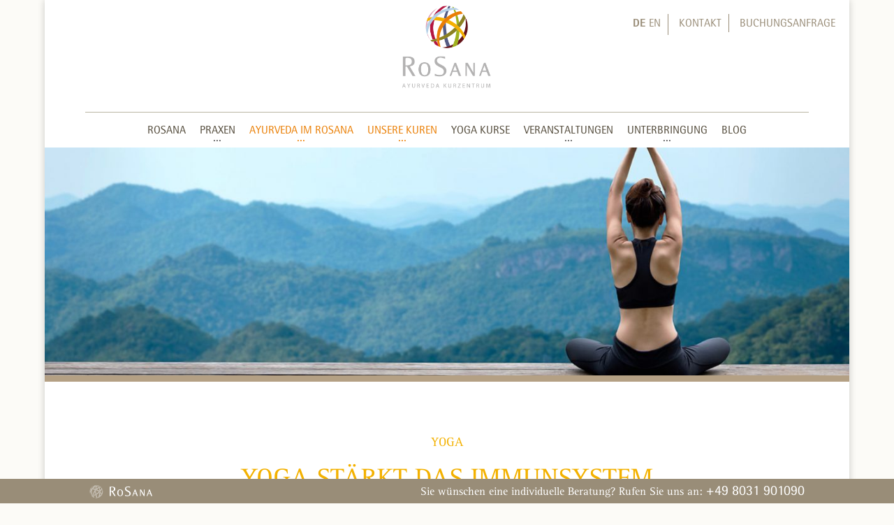

--- FILE ---
content_type: text/css
request_url: https://www.rosana.de/wp-content/themes/rosana/style.css?ver=4.27.5
body_size: -210
content:
/*
Theme Name:  ROSANA
Theme URI:   http://rosana.ansichtssache.de
Version:     1.0
Description: A child theme of Divi. This is a custom child theme created for our site RoSana.
Author:      Administrator
Author URI:  http://rosana.ansichtssache.de
Template:    Divi
*/

--- FILE ---
content_type: text/css
request_url: https://www.rosana.de/wp-content/themes/rosana/assets/css/app.css?ver=1770050278
body_size: 20805
content:
@font-face{font-family:"rotis_serif";src:url("/fonts/rotis_serif.woff2") format("woff2"), url("/fonts/1bc0a853-5b9e-4736-a57e-ea3ae914c991.woff") format("woff")}@font-face{font-family:"rotis_serif_italic";src:url("/fonts/b33b2aed-4dcb-4e53-8363-7231ebfa7660.woff2") format("woff2"), url("/fonts/94c42787-1456-4af7-8216-ff5a7e0a4661.woff") format("woff")}@font-face{font-family:"rotis_serif_bold";src:url("/fonts/19a85abb-14ee-4be1-b3f6-a5a517242c7b.woff2") format("woff2"), url("/fonts/d7900ba2-e7eb-4d45-8812-810e826b55af.woff") format("woff")}@font-face{font-family:"rotis_semi_sans_light";src:url("/fonts/c55fc8d3-b675-4737-840c-0ebb4f56e254.woff2") format("woff2"), url("/fonts/87e4fbec-eb91-40ce-9f98-f46345e41902.woff") format("woff")}@font-face{font-family:"rotis_semi_sans_lightI";src:url("/fonts/425ec1f9-4734-4a24-b7f3-20db75623ca5.woff2") format("woff2"), url("/fonts/d9335722-cf6b-4399-9dcb-f9858c235dc6.woff") format("woff")}@font-face{font-family:"rotis_semi_sans";src:url("/fonts/f25abb32-be59-44c7-9213-046e351db1e3.woff2") format("woff2"), url("/fonts/0bfc673c-2906-4ddd-bfee-c34fe599d5f1.woff") format("woff")}@font-face{font-family:"rotis_semi_sans_italic";src:url("/fonts/ac9e3554-4075-41b9-b2c4-be8675cead77.woff2") format("woff2"), url("/fonts/e001be3a-5566-49f3-91c2-469d647a155b.woff") format("woff")}@font-face{font-family:"rotis_semi_sans_bold";src:url("/fonts/d5c9fc3e-32a7-4a2c-b680-4251b15fecec.woff2") format("woff2"), url("/fonts/9e00d983-c284-4b3c-85ac-b9ce24a76878.woff") format("woff")}@font-face{font-family:"rotis_semi_sans_extrabold";src:url("/fonts/06b98841-dc34-49d1-b1b1-3469159b35f2.woff2") format("woff2"), url("/fonts/7e2d8f56-b470-4125-b39e-c46a84be4631.woff") format("woff")}@font-face{font-family:"rotis_semi_serif_roman";src:url("/fonts/df75a53e-dbb3-455d-97fe-06cc05821fc8.woff2") format("woff2"), url("/fonts/afaa3c4a-15e8-43f7-8055-7a6ec2236af2.woff") format("woff")}@font-face{font-family:"rotis_semi_serif_bold";src:url("/fonts/101186e5-c514-4101-aedd-ea6198751a11.woff2") format("woff2"), url("/fonts/1cc7500b-6f46-439a-b015-7d9bad71b492.woff") format("woff")}@font-face{font-family:"Kalam";font-style:normal;font-weight:400;src:url("/fonts/kalam-v16-latin-regular.eot");src:local(""), url("/fonts/kalam-v16-latin-regular.eot?#iefix") format("embedded-opentype"), url("/fonts/kalam-v16-latin-regular.woff2") format("woff2"), url("/fonts/kalam-v16-latin-regular.woff") format("woff"), url("/fonts/kalam-v16-latin-regular.ttf") format("truetype"), url("/fonts/kalam-v16-latin-regular.svg#Kalam") format("svg")}h1.entry-title{-webkit-hyphens:auto;-moz-hyphens:auto;hyphens:auto}@media only screen and (max-width:600px){h1.entry-title{font-size:28px !important}.et_pb_blurb_content h4{font-size:18px !important;-webkit-hyphens:auto;-moz-hyphens:auto;hyphens:auto}}.smallText{font-size:60%}.fotogalerie{background:none !important}.post-meta a{pointer-events:none !important}.icon_tags,.icon_profile,.icon_chat,.icon_clipboard,.icon_calendar{font-family:"ETmodules";speak:none;font-style:normal;font-weight:normal;font-variant:normal;text-transform:none;line-height:1;-webkit-font-smoothing:antialiased;-moz-osx-font-smoothing:grayscale;font-size:16px;color:#318EC3}.icon_tags:before{content:"";padding:0px 5px 0 0}.icon_profile:before{content:"";padding:0 5px 0 0}.icon_chat:before{content:"";padding:0 5px 0 20px}.icon_clipboard:before{content:"";padding:0 5px 0 20px}.icon_calendar:before{content:"";padding:0 5px 0 20px}.aufzaehlung li{list-style:disc !important;margin-left:20px !important}h8{font-size:26px;font-weight:normal;font-style:normal;text-transform:uppercase;text-decoration:none;text-align:center !important;margin:auto 0px}.interdisziplinaer h8{font-size:36px !important}html,body{font-family:"rotis_serif", sans-serif !important}a,a:hover{font-family:"rotis_semi_sans";font-weight:normal;text-transform:uppercase}a:hover{color:#534b3b}strong,b{font-weight:normal !important;font-family:"rotis_serif_bold"}h5{font-size:1.15em !important}#et-main-area{margin-top:0px}.responsive{display:none}.font-xl{font-size:145%}.light .et-pb-slider-arrows a{color:white}.light .et-pb-controllers a{background-color:white}.light.light-ffc402 .et-pb-slider-arrows a{color:#ffc402 !important}.light.light-ffc402 .et-pb-controllers a{background-color:#ffc402 !important}.InnereMedizin h1,.InnereMedizin h2,.InnereMedizin h3,.InnereMedizin h4,.InnereMedizin a,.category-innere-medizin .et_pb_text table,.category-innere-medizin .et_pb_text h1,.category-innere-medizin .et_pb_text h2,.category-innere-medizin .et_pb_text h3,.category-innere-medizin .et_pb_text h4,.category-innere-medizin .et_pb_text h5,.category-innere-medizin .et_pb_text h6,.category-innere-medizin .et_pb_text b,.category-innere-medizin .et_pb_text a,.category-innere-medizin .et_pb_text i{color:#426e94}.category-innere-medizin .et_pb_text a.btn{background-color:#426e94}.Homoeopathie h1,.Homoeopathie h2,.Homoeopathie h3,.Homoeopathie h4,.Homoeopathie a,.category-homoeopathie .et_pb_text table,.category-homoeopathie .et_pb_text h1,.category-homoeopathie .et_pb_text h2,.category-homoeopathie .et_pb_text h3,.category-homoeopathie .et_pb_text h4,.category-homoeopathie .et_pb_text h5,.category-homoeopathie .et_pb_text h6,.category-homoeopathie .et_pb_text b,.category-homoeopathie .et_pb_text a,.category-homoeopathie .et_pb_text hi{color:#6d9730}.category-homoeopathie .et_pb_text a.btn{background-color:#6d9730}.Ayurveda h1,.Ayurveda h2,.Ayurveda h3,.Ayurveda h4,.Ayurveda a,.category-ayurveda .et_pb_text table,.category-ayurveda .et_pb_text h1,.category-ayurveda .et_pb_text h2,.category-ayurveda .et_pb_text h3,.category-ayurveda .et_pb_text h4,.category-ayurveda .et_pb_text h5,.category-ayurveda .et_pb_text h6,.category-ayurveda .et_pb_text b,.category-ayurveda .et_pb_text a,.category-ayurveda .et_pb_text i,.category-ayurveda-blog h2{color:#ea7e03}.category-ayurveda .et_pb_text a.btn{background-color:#ea7e03}.Akupunktur h1,.Akupunktur h2,.Akupunktur h3,.Akupunktur h4,.Akupunktur a,.category-akupunktur .et_pb_text table,.category-akupunktur .et_pb_text h1,.category-akupunktur .et_pb_text h2,.category-akupunktur .et_pb_text h3,.category-akupunktur .et_pb_text h4,.category-akupunktur .et_pb_text h5,.category-akupunktur .et_pb_text h6,.category-akupunktur .et_pb_text b,.category-akupunktur .et_pb_text a,.category-akupunktur .et_pb_text i{color:#a62550}.category-akupunktur .et_pb_text a.btn{background-color:#a62550}.Osteopathie h1,.Osteopathie h2,.Osteopathie h3,.Osteopathie h4,.Osteopathie a,.category-osteopathie table,.category-osteopathie .et_pb_text h1,.category-osteopathie .et_pb_text h2,.category-osteopathie .et_pb_text h3,.category-osteopathie .et_pb_text h4,.category-osteopathie .et_pb_text h5,.category-osteopathie .et_pb_text h6,.category-osteopathie .et_pb_text b,.category-osteopathie .et_pb_text a,.category-osteopathie .et_pb_text i{color:#7b8025}.category-osteopathie .et_pb_text a.btn{background-color:#7b8025}.Psychotherapie h1,.Psychotherapie h2,.Psychotherapie h3,.Psychotherapie h4,.Psychotherapie a,.category-psychotherapie .et_pb_text table,.category-psychotherapie .et_pb_text h1,.category-psychotherapie .et_pb_text h2,.category-psychotherapie .et_pb_text h3,.category-psychotherapie .et_pb_text h4,.category-psychotherapie .et_pb_text h5,.category-psychotherapie .et_pb_text h6,.category-psychotherapie .et_pb_text b,.category-psychotherapie .et_pb_text a,.category-psychotherapie .et_pb_text i{color:#68358b}.category-psychotherapie .et_pb_text a.btn{background-color:#68358b}.Yoga h1,.Yoga h2,.Yoga h3,.Yoga h4,.Yoga a,.category-yoga .et_pb_text table,.category-yoga .et_pb_text h1,.category-yoga .et_pb_text h2,.category-yoga .et_pb_text h3,.category-yoga .et_pb_text h4,.category-yoga .et_pb_text h5,.category-yoga .et_pb_text h6,.category-yoga .et_pb_text b,.category-yoga .et_pb_text a,.category-yoga .et_pb_text i{color:#f3b000}.category-yoga .et_pb_text a.btn{background-color:#f3b000}.interdisziplinaer h1,.interdisziplinaer h2,.interdisziplinaer h3,.interdisziplinaer h4,.interdisziplinaer h8,.interdisziplinaer a,.category-interdisziplinaer .et_pb_text table,.category-interdisziplinaer .et_pb_text h1,.category-interdisziplinaer .et_pb_text h2,.category-interdisziplinaer .et_pb_text h3,.category-interdisziplinaer .et_pb_text h4,.category-interdisziplinaer .et_pb_text h5,.category-interdisziplinaer .et_pb_text h6,.category-interdisziplinaer .et_pb_text b,.category-interdisziplinaer .et_pb_text a,.category-interdisziplinaer .et_pb_text i{color:#33b4a4}.category-interdisziplinaer .et_pb_text a.btn{background-color:#33b4a4}.rosana h1,.rosana h2,.rosana h3,.rosana h4,.rosana h5 .rosana a,.rosana h8,.rosana table,rosana{color:#b4a084}.pricepage .category-ayurveda .glossaryLink,.pricepage .category-ayurveda a,.pricepage .category-ayurveda h2{color:#ea7e03 !important}.pricepage .interdisziplinaer .glossaryLink,.pricepage .interdisziplinaer a,.pricepage .interdisziplinaer h2{color:#33b4a4 !important}.nav__facebook-container{position:absolute;top:-40px;left:5em}.nav__facebook-container a{font-size:0.9em;font-family:"rotis_semi_serif_roman"}.nav__contact-container{position:absolute;top:-40px;right:5em}.nav__contact-container a{font-size:1em;font-family:"rotis_semi_serif_roman"}li.menu-item-1680 a,li.menu-item-4015 a{color:#33b4a4 !important}li.menu-item-1680.current-menu-item a,li.menu-item-4015.current-menu-item a{color:#33b4a4 !important}li.menu-item-1680 ul,li.menu-item-4015 ul{background-color:#33b4a4}ul.nav__primary-navigation>li.menu-item-1680>a:hover:after,ul.nav__primary-navigation>li.menu-item-1680>a:focus:after,ul.nav__primary-navigation>li.menu-item-1680.current-menu-parent>a:after,ul.nav__primary-navigation>li.menu-item-1680>a:active:after,ul.nav__primary-navigation>li.menu-item-4015>a:hover:after,ul.nav__primary-navigation>li.menu-item-4015>a:focus:after,ul.nav__primary-navigation>li.menu-item-4015.current-menu-parent>a:after,ul.nav__primary-navigation>li.menu-item-4015>a:active:after{border-color:transparent transparent #33b4a4 transparent}li.menu-item-1682 a,li.menu-item-4020 a{color:#ea7e03}li.menu-item-1682 ul,li.menu-item-4020 ul{background-color:#ea7e03}ul.nav__primary-navigation>li.menu-item-1682>a:hover:after,ul.nav__primary-navigation>li.menu-item-1682>a:focus:after,ul.nav__primary-navigation>li.menu-item-1682>a:active:after,ul.nav__primary-navigation>li.menu-item-1682.current-menu-parent>a:after,ul.nav__primary-navigation>li.menu-item-4020>a:hover:after,ul.nav__primary-navigation>li.menu-item-4020>a:focus:after,ul.nav__primary-navigation>li.menu-item-4020>a:active:after,ul.nav__primary-navigation>li.menu-item-4020.current-menu-parent>a:after{border-color:transparent transparent #ea7e03 transparent}.divider{margin-top:25px !important;padding:0 !important;margin-bottom:25px !important;border-bottom:1px solid rgba(153, 141, 119, 0.25)}.divider-interdisziplinaer,.divider-ayurveda{margin-top:0px !important;padding:0 0 0px 0 !important;margin-bottom:50px !important}.divider>div{margin-bottom:-15px !important;text-align:center}.divider>div>div{display:inline-block;width:auto;margin:0 10px;background-color:white;padding:2px 20px}.divider--head p{font-size:1.15em;color:#998d78}.divider--link>div>div a{background-color:#998d78;color:white;padding:7px 20px}.divider-interdisziplinaer>div>div a{background-color:#8ac9ad !important}.divider-interdisziplinaer>div>div a:hover{background-color:#33b4a4 !important}.divider-ayurveda>div>div a{background-color:#e2a347 !important}.divider-interdisziplinaer-white>div>div a{background-color:white !important;color:#33b4a4 !important}.divider-ayurveda-white>div>div a{background-color:white !important;color:#e2a347 !important}.divider-ayurveda>div>div a:hover{background-color:#e27413 !important}.divider--link>div>div a:hover{background-color:#534b3b}.border--inset{border:1px solid rgba(255, 255, 255, 0.5)}.et_pb_promo.et_pb_bg_layout_dark a{color:white}.et_pb_gutters2.et_pb_row.et_pb_row_fullwidth,.et_pb_gutters2 .et_pb_row.et_pb_row_fullwidth,.et_pb_gutters2.et_pb_specialty_fullwidth>.et_pb_row,.et_pb_gutters2 .et_pb_specialty_fullwidth>.et_pb_row{width:100% !important;max-width:100% !important}.et_pb_row.et_pb_row_fullwidth,.et_pb_specialty_fullwidth>.et_pb_row{width:100% !important;max-width:100% !important}.et_pb_column .borderRight{position:relative}.et_pb_column .borderRight:after{position:absolute;right:-5%;top:45%;border-right:1px solid #e0e0e0;height:50%;content:""}.et_pb_blurb{padding:0 30px}.et_pb_blurb p{padding-bottom:5px}.et_pb_main_blurb_image{margin-bottom:5px;text-align:center}.pricingtable{text-align:center !important;padding:0 0 50px 0 !important}.pricingtable:before{position:absolute;content:"";display:block;border:1px solid white;width:-webkit-calc(100% - 40px);width:-moz-calc(100% - 40px);width:calc(100% - 40px);height:-webkit-calc(100% - 50px);height:-moz-calc(100% - 50px);height:calc(100% - 50px);left:20px;top:25px}.angebot-fuer-sie{background-color:#33b4a4;width:250px !important;top:15px !important}.tage-desktop{border-bottom:1px solid white;padding:20px 0px !important;margin:0px auto !important}.preisgruppen h1,.anwendungen-columns h1{border-bottom:1px solid white;padding:0 0 20px 0 !important;margin:0 0 20px 0 !important}.pricing-column,.pricing-column-1st{margin-top:20px}.pricing-column:after,.anwendung-column:after{border-left:1px solid white;content:"";display:block;position:absolute;left:-10%;height:100%;top:0 !important}@media only screen and (max-width:500px){.pricing-column:after,.anwendung-column:after{border-left:0px solid white;display:none}}.unser-angebot-headline{padding:0px !important;margin:30px auto !important;border-bottom:1px solid white !important}.unser-angebot-headline p{width:250px !important;margin:-15px auto;background-color:#33b4a4}.anwendungen-columns{padding:0px !important;margin:0px auto !important}.zimmerpreis{background-color:#33b4a4;margin:auto !important;padding:0px !important;width:250px !important;bottom:-40px}.pricepage table,.pricepage-gaestehaus table{width:100%;border:0px;text-transform:uppercase;font-size:20px}.pricepage b{font-size:14px;float:right;vertical-align:middle;font-weight:normal}.pricepage table tr,.pricepage-gaestehaus tr{border-top:0px}.pricepage table tr td:first-child+td{text-align:right;padding-right:20px}.pricepage table td:first-child,.pricepage-gaestehaus table td:first-child{padding-left:20px}.pricepage table tr td,.pricepage-gaestehaus table tr td{border-bottom:1px solid rgba(153, 141, 119, 0.15);border-top:0px;padding:10px 0 10px 0}.einzelbehandlung{margin:5px !important;padding:10px !important;background-color:white !important;border:0px;border-bottom:1px solid orange !important}.download-element img{margin-bottom:20px !important}.gallery img{padding:3px !important}.banner-text{height:305px !important;display:flex;flex-direction:column;align-items:center;justify-content:center}@media only screen and (min-width:500px){.banner-image,.top-banner{height:335px}}.banner-text h2{padding:0;margin:0;font-size:30px;color:white !important}.banner-text h3{padding:0;margin:0;font-size:25px;color:white !important}.banner-text p{color:white !important;font-size:1.1em;width:80%;margin:5px auto 10px auto;padding-bottom:0.1em}.banner-text a{color:white !important;font-size:0.8em}.et_pb_text_inner{width:100%}.et_pb_promo_description{padding-bottom:0px;text-transform:uppercase}body.et_non_fixed_nav.et_transparent_nav.et_boxed_layout #page-container,body.et_fixed_nav.et_boxed_layout #page-container{padding-top:150px;background-color:white}#page-container{overflow-y:visible !important}.et_pb_text ul{padding:0 0 23px 0em}.et_pb_text ul li{list-style:none;margin-left:0px;padding:0 0 5px 10px;position:relative}.et_pb_text p ul li:before{content:"» ";margin-left:-10px}hr{height:1px;border:0;border-bottom:1px solid rgba(153, 141, 119, 0.5);margin-top:15px;margin-bottom:15px}.contactform input[type=text],.contactform input[type=password],.contactform input[type=tel],.contactform input[type=email],.contactform input.text,.contactform input.title,.contactform textarea,.contactform select{border-radius:4px;padding:7px 7px}.gform_heading{display:none}.gform_wrapper label.gfield_label{font-weight:normal !important;font-size:1.1em !important;text-transform:uppercase;color:#998d78}.gform_wrapper .field_sublabel_above .ginput_complex.ginput_container label,.gform_wrapper .field_sublabel_above div[class*=gfield_date_].ginput_container label,.gform_wrapper .field_sublabel_above div[class*=gfield_time_].ginput_container label,.gform_wrapper .field_sublabel_below .ginput_complex.ginput_container label,.gform_wrapper .field_sublabel_below div[class*=gfield_date_].ginput_container label,.gform_wrapper .field_sublabel_below div[class*=gfield_time_].ginput_container label{display:block;font-size:0.813em;letter-spacing:0 !important;white-space:nowrap}.gform_wrapper .gform_footer input.button,.gform_wrapper .gform_footer input[type=image],.gform_wrapper .gform_footer input[type=submit]{display:-moz-inline-stack;display:inline-block;border:1px solid #998d77;background:white;padding:10px;border-radius:5px;color:#998d77}.gform_wrapper .validation_message,.gform_wrapper div.validation_error{font-weight:normal !important}.expand-back-to-top{border-bottom-color:rgba(153, 141, 119, 0.5)}.glossary-container span.glossaryLink,.glossary-container a.glossaryLink{border-bottom:none 1px #a3a3a3 !important;color:#998d77 !important;font-size:1.3em}span.glossaryLink,a.glossaryLink{border-bottom:dotted 1px #998d77 !important;color:#998d77 !important}.pricingtable span.glossaryLink,.pricingtable a.glossaryLink{border-bottom:dotted 1px white !important;color:white !important}.et_pb_blog_grid .et_pb_salvattore_content[data-columns] .et_pb_post{opacity:1}.et_pb_testimonial_portrait{width:120px;height:120px}.et_pb_testimonial_description_inner{-ms-word-break:break-all;word-break:break-all;word-break:break-word;-webkit-hyphens:auto;-moz-hyphens:auto;hyphens:auto;-webkit-hyphenate-before:2;-webkit-hyphenate-after:3;hyphenate-lines:3}.et_pb_testimonial_author{margin-top:0px;font-weight:normal;text-transform:uppercase;font-size:1.1em;color:#998d78}.et_pb_post{text-align:left}.et_pb_post h2.entry-title a{font-family:"rotis_serif";text-transform:none}.et_pb_blog_grid .et_pb_post.category-newsletter{background-color:rgba(153, 141, 119, 0.1)}.et_pb_blog_grid .et_pb_post.category-unkategorisiert{background-color:rgba(153, 141, 119, 0.1)}.et_pb_blog_grid .et_pb_post.category-innere-medizin{background-color:rgba(67, 110, 148, 0.1)}.et_pb_blog_grid .et_pb_post.category-homoeopathie{background-color:rgba(110, 151, 48, 0.1)}.et_pb_blog_grid .et_pb_post.category-ayurveda{background-color:#ea7e03}.et_pb_blog_grid .et_pb_post.category-akupunktur{background-color:rgba(166, 37, 80, 0.1)}.et_pb_blog_grid .et_pb_post.category-osteopathie{background-color:rgba(123, 128, 37, 0.1)}.et_pb_blog_grid .et_pb_post.category-psychotherapie{background-color:rgba(105, 53, 140, 0.1)}.et_pb_blog_grid .et_pb_post.category-yoga{background-color:rgba(243, 174, 0, 0.1)}.et_pb_blog_grid .et_pb_post.category-interdisziplinaer{background-color:#33b4a4}.et_pb_blog_grid .et_pb_post.category-newsletter h2.entry-title a{color:#998d77}.et_pb_blog_grid .et_pb_post.category-unkategorisiert h2.entry-title a{color:#998d77}.et_pb_blog_grid .et_pb_post.category-innere-medizin h2.entry-title a{color:#436e94}.et_pb_blog_grid .et_pb_post.category-homoeopathie h2.entry-title a{color:#6e9730}.et_pb_blog_grid .et_pb_post.category-ayurveda h2.entry-title a{color:white}.et_pb_blog_grid .et_pb_post.category-akupunktur h2.entry-title a{color:#a62550}.et_pb_blog_grid .et_pb_post.category-osteopathie h2.entry-title a{color:#7b8025}.et_pb_blog_grid .et_pb_post.category-psychotherapie h2.entry-title a{color:#69358c}.et_pb_blog_grid .et_pb_post.category-yoga h2.entry-title a{color:#f3ae00}.et_pb_blog_grid .et_pb_post.category-interdisziplinaer h2.entry-title a{color:#33b5a6}.et_pb_blog_grid .et_pb_post.category-philosophie h2.entry-title a{color:red}.et_pb_blog_grid .et_pb_post.category-ayurveda h2.entry-title{background-color:#eab33d}.et_pb_blog_grid .et_pb_post.category-interdisziplinaer h2.entry-title{background-color:#8bc9ad}.et_pb_blog_grid .et_pb_post.category-interdisziplinaeres-programm,.et_pb_blog_grid .et_pb_post.category-ayurveda{position:relative;text-align:center;color:white}.et_pb_blog_grid .et_pb_post.category-interdisziplinaeres-programm h2.entry-title a,.et_pb_blog_grid .et_pb_post.category-ayurveda h2.entry-title a{color:white !important;text-transform:uppercase !important;margin-bottom:50px}.et_pb_blog_grid .et_pb_post.category-interdisziplinaeres-programm p,.et_pb_blog_grid .et_pb_post.category-ayurveda p,.et_pb_blog_grid .et_pb_post.category-interdisziplinaeres-programm p a,.et_pb_blog_grid .et_pb_post.category-ayurveda p a{line-height:1.4em;color:white !important}.et_pb_blog_grid .et_pb_post.category-interdisziplinaeres-programm,.et_pb_blog_grid .et_pb_post.category-ayurveda{position:relative;min-height:375px;padding:0}.et_pb_blog_grid .et_pb_post.category-interdisziplinaeres-programm h2.entry-title,.et_pb_blog_grid .et_pb_post.category-ayurveda h2.entry-title{position:absolute;width:100%;left:0;top:0px;margin:0;padding:15px;border-bottom:2px solid white}.et_pb_blog_grid .et_pb_post.category-interdisziplinaeres-programm .entry-featured-image-url,.et_pb_blog_grid .et_pb_post.category-ayurveda .entry-featured-image-url{margin-top:15px;padding:20px 20px 5px 20px}.et_pb_blog_grid .et_pb_post.category-interdisziplinaeres-programm .post-content,.et_pb_blog_grid .et_pb_post.category-ayurveda .post-content{padding:0px 20px 10px 20px}.cmtt_related_linked_terms_wrapper{display:none}.random-posts ul{width:100% !important;margin:0px !important;padding:0px !important}.random-posts li{width:100% !important;list-style:none !important;margin:0 0 20px 0 !important;padding:0 !important}.random-posts li{border:1px solid #dbdbdb !important}.arpw-summary{margin:20px !important}.arpw-thumbnail.alignleft.wp-post-image{order:1 !important}.arpw-title,.arpw-summary{float:right !important}.arpw-title{text-align:left !important;width:100% !important;padding:20px 20px 0px 20px !important}.arpw-readmore{padding-bottom:20px !important;padding-top:0px !important;margin-top:0px !important}@media only screen and (max-width:1200px){.unser-angebot-headline:before{position:absolute;content:"";display:block;width:100%;top:50%;border-bottom:1px solid white}}@media only screen and (max-width:1024px){.hidden-sm{display:none}.unser-angebot-headline:before{position:absolute;content:"";display:block;width:100%;top:50%;border-bottom:1px solid white}}@media only screen and (max-width:768px){.hidden-sm{display:none}#et-main-area{margin-top:30px}.responsive{display:block}.responsive .site-branding{top:-9em;left:50%;margin-left:-6em}.site-branding{left:-15px}.nav-parent-container{margin-left:15px}.nav__primary-navigation-container ul ul{margin-left:-15px;background-color:rgba(181, 161, 132, 0.25)}ul.nav__primary-navigation>li>a:hover:after,ul.nav__primary-navigation>li>a:focus:after,ul.nav__primary-navigation>li>a:active:after{left:0;margin-left:0px;border-color:transparent transparent rgba(181, 162, 132, 0.25) transparent;border-color:transparent transparent rgba(181, 162, 132, 0.25) transparent}ul.nav__primary-navigation>li.current-menu-parent>a:after{left:0px;margin-left:0px;border-color:transparent transparent rgba(181, 161, 132, 0.25) transparent;border-color:transparent transparent rgba(181, 161, 132, 0.25) transparent}li.menu-item ul{padding-left:15px}li.menu-item-1680 a{color:#33b4a4}li.menu-item-1680 ul{background-color:rgba(51, 181, 166, 0.25)}ul.nav__primary-navigation>li.menu-item-1680>a:hover:after,ul.nav__primary-navigation>li.menu-item-1680>a:focus:after,ul.nav__primary-navigation>li.menu-item-1680.current-menu-parent>a:after,ul.nav__primary-navigation>li.menu-item-1680>a:active:after{border-color:transparent transparent rgba(51, 181, 166, 0.25) transparent}li.menu-item-1682 a{color:#eb7e02}li.menu-item-1682 ul{background-color:rgba(234, 126, 3, 0.25)}ul.nav__primary-navigation>li.menu-item-1682>a:hover:after,ul.nav__primary-navigation>li.menu-item-1682>a:focus:after,ul.nav__primary-navigation>li.menu-item-1682>a:active:after,ul.nav__primary-navigation>li.menu-item-1682.current-menu-parent>a:after{border-color:transparent transparent rgba(235, 126, 2, 0.25) transparent}.responsive .nav__facebook-container{position:relative;top:15px;left:0px}.responsive .nav__contact-container{position:relative;top:15px;left:0px}.banner-text p{width:100%}}#masthead{z-index:200}.top-banner{overflow:hidden}.beratungsgespraech p{color:white;font-size:23px;line-height:26px;font-family:"rotis_serif_italic";padding-bottom:25px}.beratungsgespraech img{padding-bottom:20px}.beratungsgespraech a{color:white;font-size:23px;line-height:24px;font-family:"rotis_serif";background-color:#99589f;padding:10px 20px;border-radius:10px;letter-spacing:0px;text-transform:none}.beratungsgespraech a:hover{background-color:#b073af}#post-6566{display:none}#main-header .container{padding-left:0px !important;padding-right:0px !important}#top-menu li ul.sub-menu{max-height:335px !important;width:100% !important;margin:0 !important;background-color:rgba(154, 141, 120, 0.97) !important}#top-menu li.menu-tuerkis ul.sub-menu{background-color:rgba(52, 180, 165, 0.97) !important}#top-menu li.menu-orange ul.sub-menu{background-color:rgba(234, 126, 4, 0.97) !important}#top-menu li ul.sub-menu .sub-menu{max-height:335px !important;width:100% !important;margin:0 !important;background-color:rgba(154, 141, 120, 0) !important}#top-menu li.mega-menu>ul{padding:30px 8% 0px 8% !important;margin:0px !important}.et_fullwidth_nav #top-menu li.mega-menu>ul{left:0px !important;right:0px !important}#top-menu>li>ul a{font-family:"rotis_semi_serif_roman";color:white}#top-menu>li a{color:#9A8D78}#top-menu li ul.sub-menu .sub-menu a{text-transform:none;padding-top:0px;padding-bottom:0px;font-size:18px !important}#top-menu>li>.sub-menu{height:335px !important}.menu-indikationen{border:1px solid red}#top-menu li.mega-menu.mega-menu-parent li.menu-halb li{width:50% !important}#top-menu li.mega-menu.mega-menu-parent li li a{line-height:16px !important;padding-bottom:12px}#top-menu li.mega-menu.mega-menu-parent li li a{padding-left:20px}#top-menu li.mega-menu.mega-menu-parent li li a:before{content:"» ";height:20px}.logo_container{margin:20px auto 20px auto !important}#top-menu-nav{width:95% !important}#top-menu{border-top:1px solid rgba(154, 141, 120, 0.4) !important;padding-top:20px;width:100%}.menu-tuerkis>a{color:#33b4a4 !important}.menu-orange>a{color:#ea7e03 !important}.menu-yellow>a{color:#F3B100 !important}#et_mobile_nav_menu:not(.chimmc_mobile_nav_menu){display:none}#top-menu li.current-menu-ancestor a{color:#9A8D78}#top-menu li.current-page-ancestor a+ul li a{color:white}#top-menu li.current-page-ancestor a+ul li.current-page-ancestor a{color:white}.current-menu-ancestor .white a{color:white !important}.current-menu-ancestor .white .current-menu-item a{font-family:inherit !important}#top-menu li ul li a:hover{background:none !important;font-family:"rotis_serif_bold" !important}#top-menu li ul li:hover{background:none !important;font-family:"rotis_serif_bold" !important}.pricingtable,.pricingtable b,.pricingtable p,.pricingtable i,.pricingtable strong{color:white !important;text-align:center !important}#yoga-stundenplan table{color:#4d4d4d !important}#yoga-stundenplan table *{border:0px}#yoga-stundenplan table tr{border-bottom:1px solid #f9e48e !important}@media only screen and (max-width:500px){#yoga-stundenplan table tr{border-bottom:0px solid #f9e48e !important}}#yoga-stundenplan table td{vertical-align:top}#yoga-stundenplan table .wptb-row:first-child p{font-family:"rotis_semi_sans";text-transform:uppercase}#yoga-stundenplan table img{width:80px !important;height:auto !important}.et_pb_section{mix-blend-mode:unset !important}.phone{position:fixed;bottom:0px;height:35px;background-color:#998D78;width:100vw;z-index:2000}.phone .inner{height:100%;width:80%;max-width:1360px;margin:0px auto;display:flex;flex-direction:row;align-content:center;align-items:center}.phone div{color:white}.phone .logo{width:20%;text-align:left}.phone .logo img{height:20px}.phone .number{width:80%;text-align:right}.phone strong{font-size:20px !important}.phone a{font-size:20px !important;color:white}.phone a:hover{text-decoration:none !important;color:white}@media only screen and (max-width:500px){.phone{height:45px}.phone .logo{display:none}.phone .number{width:100%;text-align:center}}.ayurvedakuren-allgemein-im-blog .et_pb_text_inner a{color:white !important}@media only screen and (min-width:900px) and (max-width:1380px){.nav{padding-left:12%;padding-right:12%}}.nav{justify-content:center !important}.et_menu_container{width:100% !important}.et_pb_column_2_5 h2,.post-template-blogpage h2{font-size:24px !important}@media only screen and (min-width:600px){.page-id-633 .et_pb_blog_1 .et_pb_ajax_pagination_container{display:flex;flex-direction:row;flex-wrap:wrap;justify-content:space-between}.page-id-633 .et_pb_blog_1 .et_pb_ajax_pagination_container article{width:30%;padding:15px;outline:1px solid #998d78;color:white}.page-id-633 .et_pb_blog_1 .et_pb_ajax_pagination_container article p{color:#998d78;text-align:center}}.page-id-633 .et_pb_blog_1 .et_pb_ajax_pagination_container article h2{display:none}.wptb-table-container em{font-style:normal !important}@media only screen and (max-width:600px){.wptb-cell{background-color:white !important}.wptb-table-container td{background-color:white !important}.wptb-table-container em{background-color:white !important;color:#b4a084 !important;font-size:21px;border-bottom:1px solid #b4a084 !important;padding-top:40px !important}.wptb-row.remove{display:none !important}}h2.white{color:white !important}.page .et_pb_text_inner a.btn{color:white !important;border-radius:15px;padding:7px 15px}.page .et_pb_text_inner a.btn:hover{display:inline-block !important}.trigger-lb img{cursor:pointer;-webkit-transition-property:"all";-moz-transition-property:"all";-o-transition-property:"all";transition-property:"all";-webkit-transition-duration:0.3s;-moz-transition-duration:0.3s;-o-transition-duration:0.3s;transition-duration:0.3s;-webkit-transition-timing-function:"ease-in-out";-moz-transition-timing-function:"ease-in-out";-o-transition-timing-function:"ease-in-out";transition-timing-function:"ease-in-out"}.trigger-lb img:hover{transform:scale(1.07)}#page-container.as{padding-top:0 !important;margin-top:0 !important}#as-main-header{text-align:center;position:sticky;top:0;z-index:9998;background:white}#as-main-header .logo img{margin:0 auto;text-align:center}#as-main-menu>.custom-menu-class>ul{width:90%;margin:10px auto 0;padding:0;border-top:1px solid #bab6a4;list-style:none;display:flex;flex-direction:row;justify-content:center;text-align:left}#as-main-menu>.custom-menu-class>ul>li{margin:0 10px;padding:12px 0}#as-main-menu>.custom-menu-class>ul>li a{color:#534b3b}#as-main-menu>.custom-menu-class>ul>li.menu-item-has-children:after{position:absolute;content:"...";bottom:-4px;width:100%;height:30px;left:0;margin-right:-15px;text-align:center;transition:all 0.25s;pointer-events:none;color:inherit}#as-main-menu>.custom-menu-class>ul>li.menu-item-has-children:hover:after{transform:rotate(90deg);transform-origin:50% 50%}#as-main-menu>.custom-menu-class>ul>li.menu-item-has-children>ul{padding:30px}#as-main-menu>.custom-menu-class>ul>li.menu-item-has-children>ul:after{display:block;height:calc(100% - 20px);width:calc(100% - 20px);content:"";position:absolute;z-index:999;top:10px;left:10px;border:1px solid white;pointer-events:none}#as-main-menu.scrolled ul{justify-content:flex-start}#as-main-menu li{position:relative;text-decoration:none;transition-duration:0.5s}#as-main-menu li:hover,#as-main-menu li:focus-within{cursor:pointer}#as-main-menu li:hover>ul,#as-main-menu li:hover>ul:hover,#as-main-menu li:hover>ul:focus,#as-main-menu li:focus-within>ul,#as-main-menu li:focus-within>ul:hover,#as-main-menu li:focus-within>ul:focus{visibility:visible;opacity:1;display:block}#as-main-menu li:hover>ul.columns,#as-main-menu li:hover>ul:hover.columns,#as-main-menu li:hover>ul:focus.columns,#as-main-menu li:focus-within>ul.columns,#as-main-menu li:focus-within>ul:hover.columns,#as-main-menu li:focus-within>ul:focus.columns{display:flex;flex-direction:row;justify-content:flex-start}#as-main-menu li:focus-within a{outline:none}#as-main-menu li ul{background:#9a8e79;visibility:hidden;opacity:0;position:absolute;transition:all 0.5s ease;left:0;display:none;padding-right:50px}#as-main-menu li ul li a{white-space:nowrap;color:white !important}#as-main-menu li ul li a:before{content:"» "}#as-main-menu li ul li.menu-item-has-children{width:auto}#as-main-menu li ul li.menu-item-has-children a{font-family:"rotis_semi_sans_extrabold" !important;white-space:nowrap;color:white !important}#as-main-menu li ul li.menu-item-has-children a:before{content:""}#as-main-menu li ul.columns{padding-right:25px}#as-main-menu li ul.columns ul{visibility:visible !important;opacity:1 !important;display:block;position:relative}#as-main-menu li ul.columns ul a{font-family:"rotis_semi_sans" !important;white-space:nowrap;color:white !important}#as-main-menu li ul.columns ul a:before{content:"» "}#as-main-menu li.ayurveda ul{background-color:#ea7f05}#as-main-menu li.interdisziplinaer ul{background-color:#47baab}#as-main-menu ul li.ayurveda>a,#as-main-menu ul>li.ayurveda{color:#ea7f05 !important}#as-main-menu ul li.interdisziplinaer>a,#as-main-menu ul>li.interdisziplinaer{color:#47baab}#as-main-contact-menu{display:flex;flex-direction:row;position:absolute;top:20px;right:20px;height:30px}#as-main-contact-menu ul{display:flex;flex-direction:row}#as-main-contact-menu li{text-align:left !important;margin-left:15px}#as-main-contact-menu li:not(:last-child){padding-right:10px;border-right:1px solid #998d78}#as-mobile-menu{width:100vw;min-height:100vh;position:absolute;z-index:9999;background-attachment:fixed !important;top:0;left:0;display:none;overflow:visible !important}#as-mobile-menu::before{display:none}#as-mobile-menu.active{display:flex;overflow:visible !important;flex-direction:column;align-items:center;justify-content:center;background-color:rgba(0, 0, 0, 0)}#as-mobile-menu.active::after{content:"";width:100%;height:100%;position:fixed;display:block;z-index:8888;background:#fff0de;top:0;left:0;overflow:visible !important}#as-mobile-menu .menucontainer{display:flex;flex-direction:column;align-items:center;justify-content:center;z-index:9998}#as-mobile-menu .custom-menu-class>ul>li{margin-bottom:7px}#as-mobile-menu .custom-menu-class>ul>li>a{font-size:1.4rem;line-height:2rem;position:relative;display:block}#as-mobile-menu .custom-menu-class>ul>li>ul>li>a{font-size:1.3rem;line-height:1.7rem}#as-mobile-menu .custom-menu-class>ul>li.menu-item-has-children>a:after{position:absolute;content:"...";bottom:-6px;width:100%;height:30px;text-align:center;transition:all 0.25s;pointer-events:none;color:inherit;z-index:9999}#as-mobile-menu .custom-menu-class>ul>li.menu-item-has-children.clicked>a:after{display:none}#as-mobile-menu .custom-menu-class .columns>li{padding-top:10px}#as-mobile-menu .custom-menu-class .columns>li>ul a,#as-mobile-menu .custom-menu-class .columns>li.single a{font-size:1.1rem !important;line-height:1.7rem !important;text-transform:none !important}#as-mobile-menu .custom-menu-class .columns>li>ul a:hover,#as-mobile-menu .custom-menu-class .columns>li.single a:hover{padding-left:5px}#as-mobile-menu .custom-menu-class .columns>li>ul a:before,#as-mobile-menu .custom-menu-class .columns>li.single a:before{content:"» "}#as-mobile-menu ul{text-align:center !important;margin:0;padding:0}#as-mobile-menu ul li{text-align:center !important;margin:0;padding:0}#as-mobile-menu ul li>ul{display:none}#as-mobile-menu ul li.interdisziplinaer>a,#as-mobile-menu ul li.interdisziplinaer{color:#47baab}#as-mobile-menu ul li.ayurveda>a,#as-mobile-menu ul li.ayurveda{color:#ea7f05 !important}#as-mobile-contact-menu{display:flex;position:absolute;z-index:9999;top:20px;left:20px}#as-mobile-contact-menu ul{margin:0 !important}#as-mobile-contact-menu a,#as-mobile-contact-menu li{text-align:left !important;padding-bottom:0 !important;margin-bottom:0 !important}#as-mobile-contact-menu li a{font-size:1rem !important;line-height:1.2rem !important}#as-mobile-contact-menu .custom-menu-class ul.menu{margin:70px 0}.burgermenu,#closemobile,.burgermenu img,#closemobile img{height:20px;width:auto;cursor:pointer}.burgermenu{top:30px;right:40px;position:fixed}@media only screen and (min-width:601px){.burgermenu{right:70px}}@media only screen and (min-width:1260px){.burgermenu{display:none !important}}#closemobile{position:absolute;top:30px;right:40px;z-index:9999}@media only screen and (min-width:601px){#closemobile{right:70px}}.logo-container{height:150px !important;position:relative}.logo-container img{transition:height 0.5s;height:130px;display:block}.logo-container.scrolled{height:0 !important;position:absolute}.logo-container.scrolled img{height:0;display:none}@media only screen and (max-width:1259px){#as-main-menu,#as-main-contact-menu{display:none !important}}.lang-wrapper{padding-right:10px;border-right:1px solid #998d78}@media (max-width:768px){.lang-wrapper{position:absolute;border:0;top:70px;left:20px}}@media (max-width:768px){.lang-wrapper a.glink{font-size:1.15rem}}.lang-wrapper a.glink.gt-current-lang{font-weight:normal !important;font-family:"rotis_semi_sans_bold" !important;font-family:"rotis_semi_serif_bold" !important;font-family:"rotis_semi_sans_extrabold" !important}#main-footer{margin-top:25px;position:relative;border-top:1px solid rgba(153, 141, 119, 0.29);padding-top:0px;background-color:white !important}#main-footer:before{content:"";width:60px;height:50px;left:50%;margin-left:-50px;top:-25px;position:absolute;z-index:888;background:url(/wp-content/uploads/2017/04/logo-footer-color.jpg) center center white no-repeat}#main-footer .footer-widget{position:relative;color:#4d4d4d}#main-footer .footer-widget:after{content:"";position:absolute;top:0;right:-15px;border-left:1px solid rgba(153, 141, 119, 0.29);height:100%}#main-footer .footer-widget:last-child:after{border-left:0px solid rgba(153, 141, 119, 0.29)}#main-footer .footer-widget .textwidget{font-size:1em;line-height:1.25em;vertical-align:top}#main-footer .footer-widget .fwidget{width:100%}#main-footer .footer-widget .veat-logo{float:right}#footer-bottom{display:none}.stoerer-wrapper{position:absolute;width:300px;z-index:999;margin-left:5vw;margin-top:-100px;transition:all 75ms}.stoerer-wrapper:hover{transform:scale(1.025);transform-origin:center}@media (max-width:980px){.stoerer-wrapper{tranform:scale(0.9);margin-top:-150px}}@media (max-width:768px){.stoerer-wrapper{tranform:scale(0.7);margin-top:-150px}}.stoerer-wrapper:before{content:"";background-image:url(/wp-content/uploads/2024/08/rosana-stoerer.png);background-size:contain;position:absolute;right:-50px;top:-60px;width:80px;height:80px;z-index:9999;background-repeat:no-repeat;background-position:center}.stoerer-wrapper:after{content:"";background-image:url(/wp-content/uploads/2024/08/rosana-stoerer-b.png);background-size:contain;position:absolute;right:-70px;top:-80px;width:50px;height:50px;z-index:9999;background-repeat:no-repeat;background-position:center}.stoerer-wrapper .stoerer-inner{border:2px solid white;border-radius:15px;transform:rotate(-13deg);transform-origin:left top;box-shadow:1px 1px 10px rgba(0, 0, 0, 0.25)}.stoerer-wrapper .stoerer-topline{background-color:rgba(255, 255, 255, 0.2);color:white;text-align:center;border-bottom:1px solid white;padding:10px;font-size:120%}.stoerer-wrapper .stoerer-content{color:white;text-align:center;padding:10px 5px;font-size:1.3rem;line-height:1.5rem}.stoerer-wrapper .stoerer-content small{font-size:75%;line-height:1.1rem;display:inline-block;margin-top:-10px}.stoerer-wrapper .stoerer-content p:last-child{margin-bottom:0}.stoerer-wrapper .stoerer-link{border-top:1px solid white;background-color:rgba(255, 255, 255, 0.2);color:white;text-align:center;padding:5px}.stoerer-wrapper .stoerer-link a{color:white;font-size:120%;text-transform:unset}.stoerer-wrapper .stoerer-link a:hover{color:white;font-size:120%;text-transform:unset;text-decoration:none;border-bottom:0}.stoerer{position:absolute;z-index:9997;bottom:-33%;left:10%;height:auto;width:33%;transition:all 0.2s !important}@media (max-width:980px){.stoerer{bottom:-33%;left:calc(50% - 175px);height:auto;width:350px;transition:all 0.2s !important}}.stoerer:hover{transform:scale(1.04);-webkit-transform:scale(1.04);-ms-transform:scale(1.04);opacity:1 !important}.stoerer img{width:100%}.anker-wrapper{width:100%;text-align:center}.anker-wrapper .anker{margin-top:-50px;position:relative;z-index:999}.anker-wrapper .anker a{color:white !important;font-size:1rem;font-family:"rotis_semi_sans_extrabold" !important;padding:10px 20px;display:block;border-radius:20px;transition:all 0.2s !important;display:inline-block;border:2px solid white;outline-offset:-4;box-shadow:1px 1px 10px rgba(0, 0, 0, 0.35)}.anker-wrapper .anker a:hover{transform:scale(1.1);box-shadow:2px 2px 20px rgba(0, 0, 0, 0.5);text-decoration:none}.hover_bkgr_fricc{background:rgba(0, 0, 0, 0.8);cursor:pointer;display:none;height:100%;position:fixed;text-align:center;top:0;left:0;width:100vw;height:100vh;z-index:9999}.hover_bkgr_fricc ul{padding-bottom:30px}.hover_bkgr_fricc ul li{line-height:17px;padding-bottom:11px;width:60%;margin:0px auto}.hover_bkgr_fricc .helper{display:inline-block;height:100%;vertical-align:middle}.hover_bkgr_fricc>div{background-color:#fff;display:inline-block;height:auto;max-width:551px;min-height:100px;vertical-align:middle;width:60%;position:relative}.popupCloseButton{background-color:#fff;border-radius:50px;cursor:pointer;display:inline-block;font-family:arial;font-weight:bold;position:absolute;top:20px;right:20px;font-size:25px;line-height:30px;width:30px;height:30px;text-align:center}.popupCloseButton:hover{background-color:#ccc}.trigger_popup_fricc{cursor:pointer;display:inline-block;font-weight:bold}#main-header.popup{z-index:999 !important}*{box-sizing:border-box}.slideshow-container{position:relative;margin:auto}.mySlides{display:none;min-height:335px}.prev,.next{cursor:pointer;position:absolute;top:50%;width:auto;margin-top:-22px;padding:16px;color:white !important;font-weight:bold;font-size:18px;transition:0.6s ease;border-radius:0 3px 3px 0;user-select:none}.next{right:0;border-radius:3px 0 0 3px}.prev:hover,.next:hover{background-color:rgba(235, 126, 2, 0.8)}.text{color:#f2f2f2;font-size:15px;padding:8px 12px;position:absolute;bottom:8px;width:100%;text-align:center}.numbertext{color:#f2f2f2;font-size:12px;padding:8px 12px;position:absolute;top:0}.dot{cursor:pointer;height:15px;width:15px;margin:0 2px;background-color:#bbb;border-radius:50%;display:inline-block;transition:background-color 0.6s ease}.active,.dot:hover{background-color:#EA7E03}.acf_fade{-webkit-animation-name:fade;-webkit-animation-duration:1.5s;animation-name:fade;animation-duration:1.5s}@-webkit-keyframes fade{from{opacity:0.4}to{opacity:1}}@keyframes fade{from{opacity:0.4}to{opacity:1}}.kundenstimmen .et_pb_slide .et_pb_container{width:85% !important;max-width:85% !important}.kundenstimmen .et_pb_slide .et_pb_container .et_pb_slide_image{width:18% !important;max-width:18% !important}.kundenstimmen .et_pb_slide .et_pb_container .et_pb_slide_image img{border-radius:100%;overflow:hidden;border:2px solid white;width:100%;height:auto}.kundenstimmen .et_pb_slide .et_pb_container .et_pb_slide_description{width:78% !important;max-width:78% !important}.kundenstimmen *{text-shadow:none}.kundenstimmen h2{font-size:28px !important}.kundenstimmen p{font-size:18px !important}.slider-row,.slider-col,.slider-row>div{height:100% !important}.slider-row div,.slider-row p,.slider-row h2{color:white !important}.slider-teasertext{border-top:1px solid;border-bottom:1px solid;margin-left:30px;margin-right:30px;padding:10px 0 10px 0;font-family:"rotis_semi_sans" !important;font-size:16px}.slider-teasertext-yogaseite{margin-left:30px;margin-right:30px;padding:10px 0 10px 0;font-family:"rotis_semi_sans" !important;font-size:16px}.slider-row h2{font-size:26px !important;padding-bottom:0px !important;margin-bottom:0px !important;font-family:"rotis_serif" !important}.trenner-strichpunkt,.trenner-strichpunkt div,.trenner-strichpunkt img{width:150px !important;text-align:center !important;max-width:150px !important}.yoga-icon,.yoga-icon div,.yoga-icon img{width:90px !important;text-align:center !important;max-width:90px !important}.slider-row.allgemein>div{background-color:rgba(153, 140, 119, 0.95) !important}.slider-row.akupunktur>div{background-color:rgba(166, 37, 80, 0.95) !important}.slider-row.ayurveda>div{background-color:rgba(235, 127, 4, 0.95) !important}.slider-row.homoeopathie>div{background-color:rgba(108, 151, 48, 0.95) !important}.slider-row.innere-medizin>div{background-color:rgba(67, 109, 148, 0.95) !important}.slider-row.interdisziplinaer>div{background-color:rgba(53, 181, 166, 0.95) !important}.slider-row.osteopathie>div{background-color:rgba(123, 128, 38, 0.95) !important}.slider-row.yoga>div{background-color:rgba(243, 178, 0, 0.95) !important}.slider-row.psychotherapie>div{background-color:rgba(104, 53, 140, 0.95) !important}.slider-link a{font-family:"rotis_semi_sans" !important;letter-spacing:0px !important;font-size:18px !important;line-height:20px !important;text-shadow:none !important}.slider-category{font-family:"rotis_semi_sans" !important}@media only screen and (min-width:500px){.left{position:absolute !important;left:70px !important}.right{position:absolute !important;right:70px !important}.center{position:absolute !important;right:30% !important}}@media only screen and (min-width : 10px) .banner-image,\d \a .banner-image *{display:block !important}.et-fixed-header .logo_container{display:none}@media only screen and (min-width:1000px){#kuren-short .et_pb_column{display:flex;flex-wrap:wrap;justify-content:center}}#kuren-short .et_pb_main_blurb_image{background-color:inherit;padding:10px;border-radius:100%;width:85%;position:relative;margin-top:-50px}#kuren-short .et_pb_main_blurb_image img{border-radius:100%;border:1px solid white;height:120px !important;widtH:120px !important}#kuren-short .et_pb_blurb{padding:10px;display:table;cursor:pointer;width:80%;margin:10px auto 40px}@media only screen and (min-width:1000px){#kuren-short .et_pb_blurb{padding:10px;width:25%;margin:10px 10px 50px 10px}}#kuren-short .et_pb_blurb_content:hover{filter:brightness(105%)}#kuren-short .et_pb_blurb_content{border:1px solid white;padding:10px 10px 0px 10px;background-color:inherit}#kuren-short .et_pb_blurb_content *{text-align:center;color:white}#kuren-short .et_pb_blurb_content:after{content:"»";height:20px;width:25px;font-size:20px;background-color:inherit;color:white;margin:0px auto;position:relative;display:flex;align-items:center;justify-content:center;top:7px}#kuren-short h4{padding-bottom:0px;margin-bottom:0px;font-size:25px !important}.cta{background-size:auto 90% !important;background-position:2.5% 100% !important}.cta h2{font-size:25px !important;text-transform:none}.cta p{font-size:16px !important;text-transform:uppercase;font-family:"rotis_semi_sans";color:#ea7e03}.kuren-landing h2{text-transform:none !important}.kuren-landing h1{margin-bottom:0px !important;padding-bottom:0px !important}.kuren-landing h1:after{height:30px;margin:30px auto 0px auto;border-top:1px solid #ea7e03;width:30%;content:"";display:block}.pills_headline h2{color:white;margin:0;padding:0;text-transform:none;font-size:4rem}.pills_listing .row{margin-left:0px;margin-right:0px}.pills_listing .col{padding-left:0px;padding-right:0px}.tabs-container{position:relative;background:white;float:left}@media only screen and (max-width:950px){.tabs-container{display:none}}.tabs-container label{position:relative;padding:20px 10px;margin-bottom:5px;display:block;font-size:16px;color:white;cursor:pointer;user-select:none;font-style:normal;font-weight:normal;text-transform:uppercase;z-index:20}.tabs-container label:last-child{margin-bottom:0px}.tabs-container label:hover{opacity:0.8}.checked:before{content:url("/wp-content/uploads/2020/10/logo-blurb-2.svg");display:block;padding:0px;height:50px;width:50px;border-radius:100%;background-color:inherit;position:absolute;z-index:1001;top:0px !important;right:0;margin-top:10px;margin-right:-20px}.tab-content{position:relative;background:transparent;width:100%;float:left;box-sizing:border-box;display:none;z-index:19}@media only screen and (min-width:951px){.tab-content{}}@media only screen and (max-width:950px){.tab-content{display:block;z-index:19;width:100%;margin-bottom:20px}}.tab-content .row{align-items:stretch !important}.tab-content:after{content:"";display:block;height:calc(100% - 20px);width:calc(100% - 20px);border:1px solid white;position:absolute;z-index:1000;top:0 !important;margin:10px;pointer-events:none}.readmore{font-weight:normal}input[name="tab"]{display:none}input[name="tab"]:checked+.tab-content{display:block;animation:fades 0.4s}input[name="tab"]:unchecked+.tab-content{display:none;animation:fades 0.4s}.beschreibung,.hilfreich{}.beschreibung .inner,.hilfreich .inner{padding:20px 20px 30px 20px}.beschreibung *,.hilfreich *{color:white !important}.hilfreich div{padding-top:15px}@media only screen and (max-width:950px){.hilfreich{display:none !important}}.kurenbanner{height:150px;width:100%;display:block;background-color:rgba(255, 255, 255, 0.2)}.content-container *{text-align:center}.content-container h2{text-transform:uppercase !important;margin-bottom:0;padding-bottom:0;font-size:33px}.content-container .hilfreich_title{text-transform:none !important;font-family:"rotis_semi_sans";margin-bottom:0;padding-bottom:0;font-size:20px}.content-container .hilfreich_title:after{display:block;content:"";width:50%;height:20px;border-top:1px solid white;margin:20px auto 0px auto}.content-container a{text-transform:none;text-decoration:none}.content-container a:hover{text-transform:none;text-decoration:underline}.kur{height:100%}.kur .et_pb_blurb_content{height:100%;background-color:inherit}.kur .et_pb_blurb_container{padding:0;background-color:inherit}.kur .et_pb_blurb_description{padding:3% 7% 7% 7% !important;background-color:inherit}.kur .et_pb_module_header{background-color:rgba(255, 255, 255, 0.2);background-blend-mode:multiply;padding:3% 7% 3% 7% !important}.kur .et_pb_module_header:after{display:none}.kur .et_pb_module_header strong{font-family:"rotis_semi_sans";text-decoration:none;font-size:20px !important}.kur .et_pb_module_header span span{font-family:"rotis_semi_sans";text-decoration:none;text-transform:none;font-size:16px !important}.et_pb_blurb_description .buchungsanfrage a{padding:10px 15px;text-decoration:none;background-color:orange;position:relative;z-index:999}.et_pb_blurb_description .buchungsanfrage{position:absolute;z-index:3000;width:calc(100% - 20px);left:10px;bottom:0;margin-bottom:-5px}.kur .et_pb_main_blurb_image .et_pb_image_wrap,.kur .et_pb_main_blurb_image .et_pb_image_wrap img{height:100% !important}.kur .et_pb_blurb_header{height:6% !important}.kur .et_pb_blurb_description{height:66% !important}.et_pb_blurb_description .buchungsanfrage a:before{width:100%;height:100%;left:0;top:0;position:absolute;content:"";display:block;z-index:-1}.et_pb_text p a{text-transform:none !important;color:orange !important;font-family:"Rotis SemiSerif W01" !important;transition:all 0.2s !important;display:inline-block}.et_pb_text p a:hover{transform:scale(1.04);-webkit-transform:scale(1.04);-ms-transform:scale(1.04);opacity:1 !important}.ayurvedakuren-allgemein-im-blog.interdisziplinaer-im-blog{background-color:#34B4A5}.ayurvedakuren-allgemein-im-blog.interdisziplinaer-im-blog h3{font-size:20px;padding-top:15px}.category-indikationen h6{color:#34B4A5;text-transform:none;font-family:"rotis_serif";line-height:26px;font-size:16px}.category-indikationen .et_pb_text ul li{list-style:disc !important;margin-left:15px;margin-right:60px;padding:0 0 5px 10px;position:relative}ul#dfbm-cat-nav li a{background:none !important;border:0px solid red !important;font-size:16px}#dfbm-cat-nav a.all{color:gray !important;content:"Alle" !important}#dfbm-cat-nav a.all.active{color:white !important}#dfbm-cat-nav a.all.active{background-color:gray !important}.blog-menu-allgemein a,.category-gesundheitsblog-allgemein h2,.category-gesundheitsblog-allgemein a,.category-gesundheitsblog-allgemein h1,.category-gesundheitsblog-allgemein h5,.category-gesundheitsblog-allgemein h4,.allgemein-blog h1,.category-gesundheitsblog-allgemein strong em,.category-gesundheitsblog-allgemein em strong{color:#9A8D78 !important}.category-gesundheitsblog-allgemein .description strong,#dfbm-cat-nav a[data-cat-name="RoSana Allgemein"]{color:#b39769 !important}#dfbm-cat-nav a[data-cat-name="RoSana Allgemein"].active{color:white !important}.et_pb_blog_grid .category-gesundheitsblog-allgemein,.article-col .category-gesundheitsblog-allgemein,#dfbm-cat-nav a[data-cat-name="RoSana Allgemein"].active{background-color:#9a8d78 !important}.blog-menu-akupunktur a,.category-gesundheitsblog-akupunktur h2,.category-gesundheitsblog-akupunktur a,.category-gesundheitsblog-akupunktur h1,.category-gesundheitsblog-akupunktur h5,.category-gesundheitsblog-akupunktur h4,.akupunktur-blog h1,.category-gesundheitsblog-akupunktur strong em,.category-gesundheitsblog-akupunktur em strong{color:#A62551 !important}.category-gesundheitsblog-akupunktur .saboxplugin-desc strong{color:rgba(234, 126, 4, 0.6) !important}.et_pb_blog_grid .category-gesundheitsblog-akupunktur,.article-col .category-gesundheitsblog-akupunktur{background-color:#a62551 !important}.blog-menu-ayurveda a,.category-gesundheitsblog-ayurveda h2,.category-gesundheitsblog-ayurveda a,.category-gesundheitsblog-ayurveda h1,.category-gesundheitsblog-ayurveda h5,.category-gesundheitsblog-ayurveda h4,.ayurveda-blog h1,.category-gesundheitsblog-ayurveda strong em,.category-gesundheitsblog-ayurveda em strong,.post-content-inner{color:#ea7e04 !important}.gesundheitsblog-ayurveda,.category-gesundheitsblog-ayurveda .saboxplugin-desc strong,#dfbm-cat-nav a[data-cat-name="Ayurveda"]{color:rgba(234, 126, 4, 0.6) !important}#dfbm-cat-nav a[data-cat-name="Ayurveda"].active{color:white !important}.et_pb_blog_grid .category-gesundheitsblog-ayurveda,.article-col .category-gesundheitsblog-ayurveda,#dfbm-cat-nav a[data-cat-name="Ayurveda"].active{background-color:#ea7e04 !important}.blog-menu-rezepte a,.category-gesundheitsblog-ayurveda-rezepte h2,.category-gesundheitsblog-ayurveda-rezepte a,.category-gesundheitsblog-ayurveda-rezepte h1,.category-gesundheitsblog-ayurveda-rezepte h5,.category-gesundheitsblog-ayurveda-rezepte h4,.ayurveda-rezepte-blog h1,.category-gesundheitsblog-rezepte strong em,.category-gesundheitsblog-rezepte em strong{color:#F5A999 !important}.category-gesundheitsblog-ayurveda-rezepte .saboxplugin-desc strong,#dfbm-cat-nav a[data-cat-name="Ayurveda Rezepte"]{color:rgba(245, 168, 152, 0.67) !important}#dfbm-cat-nav a[data-cat-name="Ayurveda Rezepte"].active{color:white !important}.et_pb_blog_grid .category-gesundheitsblog-ayurveda-rezepte,.article-col .category-gesundheitsblog-ayurveda-rezepte,#dfbm-cat-nav a[data-cat-name="Ayurveda Rezepte"].active{background-color:#f5a999 !important}.blog-menu-buchvorstellung a,.category-gesundheitsblog-buchempfehlung h2,.category-gesundheitsblog-buchempfehlung a,.category-gesundheitsblog-buchempfehlung h1,.category-gesundheitsblog-buchempfehlung h5,.category-gesundheitsblog-buchempfehlung h4,.buchempfehlung-blog h1,.category-gesundheitsblog-buchempfehlung strong em,.category-gesundheitsblog-buchempfehlung em strong{color:#6498BA !important}.category-gesundheitsblog-buchempfehlung .saboxplugin-desc strong{color:rgba(101, 152, 186, 0.64) !important}.et_pb_blog_grid .category-gesundheitsblog-buchempfehlung,.article-col .category-gesundheitsblog-buchempfehlung{background-color:rgba(100, 152, 186, 0.1) !important}.blog-menu-fortbildung a,.category-gesundheitsblog-fortbildung h2,.category-gesundheitsblog-fortbildung a,.category-gesundheitsblog-fortbildung h1,.category-gesundheitsblog-fortbildung h5,.category-gesundheitsblog-fortbildung h4,.fortbildung-blog h1,.category-gesundheitsblog-fortbildung strong em,.category-gesundheitsblog-fortbildung em strong{color:#9a8e78 !important}.category-gesundheitsblog-fortbildung .saboxplugin-desc strong{color:rgba(153, 141, 119, 0.65) !important}.et_pb_blog_grid .category-gesundheitsblog-fortbildung,.article-col .category-gesundheitsblog-fortbildung{background-color:#9a8e78 !important}.blog-menu-gesundheitstipps a,.category-gesundheitsblog-gesundheitstipps h2,.category-gesundheitsblog-gesundheitstipps a,.category-gesundheitsblog-gesundheitstipps h1,.category-gesundheitsblog-gesundheitstipps h5,.category-gesundheitsblog-gesundheitstipps h4,.gesundheitstipps-blog h1,.category-gesundheitsblog-gesundheitstipps strong em,.category-gesundheitsblog-gesundheitstipps em strong{color:#DEDC00 !important}.category-gesundheitsblog-gesundheitstipps .saboxplugin-desc strong,#dfbm-cat-nav a[data-cat-name="Gesundheitstipps"]{color:rgba(222, 218, 0, 0.8) !important}#dfbm-cat-nav a[data-cat-name="Gesundheitstipps"].active{color:white !important}.et_pb_blog_grid .category-gesundheitsblog-gesundheitstipps,.article-col .category-gesundheitsblog-gesundheitstipps,#dfbm-cat-nav a[data-cat-name="Gesundheitstipps"].active{background-color:#d3d000 !important}.blog-menu-homoeopathie a,.category-gesundheitsblog-homoeopathie h2,.category-gesundheitsblog-homoeopathie a,.category-gesundheitsblog-homoeopathie h1,.category-gesundheitsblog-homoeopathie h5,.category-gesundheitsblog-homoeopathie h4,.homoeopathie-blog h1,.category-gesundheitsblog-homoeopathie strong em,.category-gesundheitsblog-homoeopathie em strong{color:#6D9731 !important}.category-gesundheitsblog-homoeopathie .saboxplugin-desc strong,#dfbm-cat-nav a[data-cat-name="Homöopathie"]{color:rgba(108, 151, 48, 0.62) !important}#dfbm-cat-nav a[data-cat-name="Homöopathie"].active{color:white !important}.et_pb_blog_grid .category-gesundheitsblog-homoeopathie,.article-col .category-gesundheitsblog-homoeopathie,#dfbm-cat-nav a[data-cat-name="Homöopathie"].active{background-color:#6d9731 !important}.blog-menu-innere-medizin a,.category-gesundheitsblog-innere-medizin h2,.category-gesundheitsblog-innere-medizin a,.category-gesundheitsblog-innere-medizin h1,.category-gesundheitsblog-innere-medizin h5,.category-gesundheitsblog-innere-medizin h4,.innere-medizin-blog h1,.category-gesundheitsblog-innere-medizin strong em,.category-gesundheitsblog-innere-medizin em strong{color:#436E95 !important}.category-gesundheitsblog-innere-medizin .saboxplugin-desc strong,#dfbm-cat-nav a[data-cat-name="Innere Medizin"]{color:rgba(67, 109, 148, 0.68) !important}#dfbm-cat-nav a[data-cat-name="Innere Medizin"].active{color:white !important}.et_pb_blog_grid .category-gesundheitsblog-innere-medizin,.article-col .category-gesundheitsblog-innere-medizin,#dfbm-cat-nav a[data-cat-name="Innere Medizin"].active{background-color:#436e95 !important}.blog-menu-interdisziplinaer a,.category-gesundheitsblog-interdisziplinaer h2,.category-gesundheitsblog-interdisziplinaer a,.category-gesundheitsblog-interdisziplinaer h1,.category-gesundheitsblog-interdisziplinaer h5,.category-gesundheitsblog-interdisziplinaer h4,.interdisziplinaer-blog h1,.category-gesundheitsblog-interdisziplinaer strong em,.category-gesundheitsblog-interdisziplinaer em strong{color:#34B4A5 !important}.category-gesundheitsblog-interdisziplinaer .saboxplugin-desc strong,#dfbm-cat-nav a[data-cat-name="Interdisziplinär"]{color:rgba(53, 181, 166, 0.6) !important}#dfbm-cat-nav a[data-cat-name="Interdisziplinär"].active{color:white !important}.et_pb_blog_grid .category-gesundheitsblog-interdisziplinaer,.article-col .category-gesundheitsblog-interdisziplinaer,#dfbm-cat-nav a[data-cat-name="Interdisziplinär"].active{background-color:#34b4a5 !important}.blog-menu-meditation a,.category-gesundheitsblog-meditation h2,.category-gesundheitsblog-meditation a,.category-gesundheitsblog-meditation h1,.category-gesundheitsblog-meditation h5,.category-gesundheitsblog-meditation h4,.meditation-blog h1,.category-gesundheitsblog-meditation strong em,.category-gesundheitsblog-meditation em strong{color:#99589F !important}.category-gesundheitsblog-meditation .saboxplugin-desc strong{color:rgba(152, 87, 158, 0.59) !important}.et_pb_blog_grid .category-gesundheitsblog-meditation,.article-col .category-gesundheitsblog-meditation{background-color:#99589f !important}.blog-menu-osteopathie a,.category-gesundheitsblog-osteopathie h2,.category-gesundheitsblog-osteopathie a,.category-gesundheitsblog-osteopathie h1,.category-gesundheitsblog-osteopathie h5,.category-gesundheitsblog-osteopathie h4,.osteopathie-blog h1,.category-gesundheitsblog-osteopathie strong em,.category-gesundheitsblog-osteopathie em strong{color:#7B8026 !important}.category-gesundheitsblog-osteopathie .saboxplugin-desc strong,#dfbm-cat-nav a[data-cat-name="Osteopathie"]{color:rgba(123, 128, 38, 0.58) !important}#dfbm-cat-nav a[data-cat-name="Osteopathie"].active{color:white !important}.et_pb_blog_grid .category-gesundheitsblog-osteopathie,.category-gesundheitsblog-philosophie .relatedthumb .yuzo-list,.article-col .category-gesundheitsblog-osteopathie,#dfbm-cat-nav a[data-cat-name="Osteopathie"].active{background-color:#7b8026 !important}.blog-menu-philosophie a,.category-gesundheitsblog-philosophie h2,.category-gesundheitsblog-philosophie a,.category-gesundheitsblog-philosophie h1,.category-gesundheitsblog-philosophie h5,.category-gesundheitsblog-philosophie h4,.philosophie-blog h1,.category-gesundheitsblog-philosophie strong em,.category-gesundheitsblog-philosophie em strong{color:#9A8D78 !important}.category-gesundheitsblog-philosophie .saboxplugin-desc strong{color:rgba(153, 140, 119, 0.69) !important}.et_pb_blog_grid .category-gesundheitsblog-philosophie,.article-col .category-gesundheitsblog-philosophie{background-color:#9a8d78 !important}.blog-menu-psychotherapie a,.category-gesundheitsblog-psychotherapie h2,.category-gesundheitsblog-psychotherapie a,.category-gesundheitsblog-psychotherapie h1,.category-gesundheitsblog-psychotherapie h5,.category-gesundheitsblog-psychotherapie h4,.psychotherapie-blog h1,.category-gesundheitsblog-psychotherapie strong em,.category-gesundheitsblog-psychotherapie em strong{color:#68358C !important}.category-gesundheitsblog-psychotherapie .saboxplugin-desc strong,#dfbm-cat-nav a[data-cat-name="Psychotherapie"]{color:rgba(104, 53, 140, 0.67) !important}#dfbm-cat-nav a[data-cat-name="Psychotherapie"].active{color:white !important}.et_pb_blog_grid .category-gesundheitsblog-psychotherapie,.postouter.psychotherapie,.article-col .category-gesundheitsblog-psychotherapie,#dfbm-cat-nav a[data-cat-name="Psychotherapie"].active{background-color:#68358c !important}.blog-menu-yoga a,.category-gesundheitsblog-yoga h2,.category-gesundheitsblog-yoga a,.category-gesundheitsblog-yoga h1,.category-gesundheitsblog-yoga h5,.category-gesundheitsblog-yoga h4,.yoga-blog h1,.category-gesundheitsblog-yoga strong em,.category-gesundheitsblog-yoga em strong{color:#F3B100 !important}.category-gesundheitsblog-yoga .saboxplugin-desc strong,#dfbm-cat-nav a[data-cat-name="Yoga"]{color:rgba(243, 178, 0, 0.65) !important}#dfbm-cat-nav a[data-cat-name="Yoga"].active{color:white !important}.et_pb_blog_grid .category-gesundheitsblog-yoga,.article-col .category-gesundheitsblog-yoga,#dfbm-cat-nav a[data-cat-name="Yoga"].active{background-color:#f3b100 !important}.blog-menu-philosophie a,.category-gesundheitsblog-philosophie h2,.category-gesundheitsblog-philosophie a,.category-gesundheitsblog-philosophie h1,.category-gesundheitsblog-philosophie h5,.category-gesundheitsblog-philosophie h4,.philosophie-blog h1,.category-gesundheitsblog-philosophie strong em,.category-gesundheitsblog-philosophie em strong{color:#dc0f0f !important}.category-gesundheitsblog-philosophie .saboxplugin-desc strong{color:rgba(220, 15, 15, 0.6) !important}.et_pb_blog_grid .category-gesundheitsblog-philosophie,.article-col .category-gesundheitsblog-philosophie{background-color:#dc0f0f !important}.et_pb_blog_grid_wrapper article *,.article-col article *{color:white !important;text-align:center}.et_pb_blog_grid_wrapper article:before,.article-col article:before{content:"" !important;display:block !important;position:absolute !important;z-index:200 !important;height:calc(100% - 20px) !important;width:calc(100% - 20px) !important;border:1px solid white !important;left:10px !important;top:10px !important;pointer-events:none}.page-id-633 .et_pb_blog_grid_wrapper article *,.page-id-633 .article-col article *{color:black !important;text-align:center}.et_pb_blog_grid p.post-meta,.article-col p.post-meta{border-bottom:1px solid rgba(154, 141, 120, 0) !important;padding-bottom:0px;margin-bottom:0px}.category-gesundheitsblog-yoga h2,.category-gesundheitsblog-psychotherapie h2,.category-gesundheitsblog-philosophie h2,.category-gesundheitsblog-osteopathie h2,.category-gesundheitsblog-meditation h2,.category-gesundheitsblog-interdisziplinaer h2,.category-gesundheitsblog-innere-medizin h2,.category-gesundheitsblog-homoeopathie h2,.category-gesundheitsblog-gesundheitstipps h2,.category-gesundheitsblog-fortbildung h2,.category-gesundheitsblog-buchempfehlung h2,.category-gesundheitsblog-ayurveda-rezepte h2,.category-gesundheitsblog-akupunktur h2,.category-gesundheitsblog-allgemein h2{font-size:24px}.article-col article .et_pb_content_container .inner{display:flex !important;flex-direction:column !important}.article-col article .et_pb_content_container .inner h2.entry-title{order:2 !important}.article-col article .et_pb_content_container .inner .header-before{order:1 !important}.article-col article .et_pb_content_container .inner .post-meta.date{order:3 !important}.article-col article .et_pb_content_container .inner .post-content{order:4 !important}.article-col article .bottom a{margin:0px auto !important;transition:all 0.2s !important;background-color:rgba(0, 0, 0, 0.15) !important;display:inline-block !important;border:none !important;text-transform:none !important}.article-col article .bottom a:hover{padding-top:2px !important;padding-bottom:2px !important;transform:scale(1.04);-webkit-transform:scale(1.04);-ms-transform:scale(1.04)}ul#dfbm-cat-nav{justify-content:center !important}#dfbm-active-cat{display:none !important}#add-more-button{margin:0px auto}.bloggrid .bloggrid__header{padding-bottom:15px}.bloggrid .bloggrid__header .blog-search-wrapper{margin:10px auto}.bloggrid .bloggrid__header .blog-search-wrapper .btn{padding:5px 10px !important;border-radius:10px !important;border:0px solid #bbb;padding:2px;color:white;font-size:1rem;background-color:#998D78;vertical-align:middle;cursor:pointer}.bloggrid .bloggrid__header .blog-search-wrapper .btn:hover{opacity:0.8}.bloggrid .bloggrid__header .blog-search-wrapper .blog-search-inner{display:flex;flex-wrap:wrap}.bloggrid .bloggrid__header .blog-search-wrapper .blog-search-inner input{padding:5px 10px !important;border-radius:10px !important;background-color:#fff;border:1px solid #bbb;padding:2px;color:#4e4e4e;font-size:1.25rem;margin-right:15px}.bloggrid .bloggrid__header .blog-search-wrapper .blog-search-inner .cat-list-wrapper{width:65%;padding-right:15px}@media (max-width:980px){.bloggrid .bloggrid__header .blog-search-wrapper .blog-search-inner .cat-list-wrapper{width:100%}}.bloggrid .bloggrid__header .blog-search-wrapper .blog-search-inner .cat-list-wrapper .cat-list{display:flex;flex-wrap:wrap}.bloggrid .bloggrid__header .blog-search-wrapper .blog-search-inner .cat-list-wrapper .cat-list li{list-style-type:none;margin:7px 0;text-align:center}.bloggrid .bloggrid__header .blog-search-wrapper .blog-search-inner .cat-list-wrapper .cat-list li a{list-style-type:none;padding:10px}.bloggrid .bloggrid__header .blog-search-wrapper .blog-search-inner .cat-list-wrapper .cat-list li a.active{color:white !important}.bloggrid .bloggrid__header .blog-search-wrapper .blog-search{padding-left:25px;width:35%;padding-bottom:25px}@media (max-width:980px){.bloggrid .bloggrid__header .blog-search-wrapper .blog-search{width:100%}}.bloggrid .bloggrid__header .blog-search-wrapper .blog-search .blog-search-align{display:flex;justify-content:flex-start;align-items:center}.bloggrid .bloggrid__header .blog-search-wrapper .blog-search-meta-wrapper{border-top:1px solid lightgray;border-bottom:0px solid lightgray;padding-top:25px;display:flex;justify-content:center}.bloggrid .bloggrid__header .blog-search-wrapper .blog-search-meta-wrapper .blog-search-meta{font-size:1.25rem;font-family:"rotis_semi_serif_bold";margin-right:15px}.container.blogpage{padding-left:0px !important;padding-right:0px !important}#blog-grid{margin-top:25px}@media only screen and (min-width:601px){.project-tiles{display:grid;grid-template-columns:repeat(3, 1fr);grid-template-rows:masonry;gap:20px}}.tile{position:relative}@media only screen and (max-width:600px){.tile .tile{margin-bottom:20px}}.tile:before{content:"" !important;display:block !important;position:absolute !important;height:calc(100% - 20px) !important;width:calc(100% - 20px) !important;border:1px solid white !important;left:10px !important;top:10px !important;z-index:999999 !important;box-sizing:initial !important;pointer-events:none !important}.tile *{text-align:center;color:white !important}.tile .inner{padding:20px;height:calc(100% - 200px);display:flex;flex-direction:column}.tile .inner p{margin-bottom:15px;line-height:1.3em}.tile .image{height:200px;background-size:cover !important;background-position:center !important}.tile h2{font-size:17px;color:white !important}.tile a{background-color:rgba(0, 0, 0, 0.1);color:white !important;border-radius:5px;padding:10px 15px;margin-top:auto !important;margin-left:auto;margin-right:auto;display:inline-block;width:50%}.gesundheitsblog-allgemein{color:#b39769 !important}.gesundheitsblog-allgemein:hover{background-color:rgba(154, 141, 120, 0.1) !important}.gesundheitsblog-allgemein.active{background-color:#9a8d78 !important}.gesundheitsblog-akupunktur{color:#ea7e04 !important}.gesundheitsblog-akupunktur:hover{background-color:rgba(166, 37, 81, 0.1) !important}.gesundheitsblog-akupunktur.active{background-color:#a62551 !important}.gesundheitsblog-ayurveda{color:#ea7e04 !important}.gesundheitsblog-ayurveda:hover{background-color:rgba(234, 126, 4, 0.1) !important}.gesundheitsblog-ayurveda.active{background-color:#ea7e04 !important}.gesundheitsblog-ayurveda-rezepte{color:#f5a898 !important}.gesundheitsblog-ayurveda-rezepte:hover{background-color:rgba(245, 169, 153, 0.1) !important}.gesundheitsblog-ayurveda-rezepte.active{background-color:#f5a999 !important}.gesundheitsblog-buchempfehlung{color:#6598ba !important}.gesundheitsblog-buchempfehlung:hover{background-color:rgba(100, 152, 186, 0.1) !important}.gesundheitsblog-buchempfehlung.active{background-color:#6498ba !important}.gesundheitsblog-fortbildung{color:#998d77 !important}.gesundheitsblog-fortbildung:hover{background-color:rgba(154, 142, 120, 0.1) !important}.gesundheitsblog-fortbildung.active{background-color:#9a8e78 !important}.gesundheitsblog-gesundheitstipps{color:#deda00 !important}.gesundheitsblog-gesundheitstipps:hover{background-color:rgba(211, 208, 0, 0.1) !important}.gesundheitsblog-gesundheitstipps.active{background-color:#d3d000 !important}.gesundheitsblog-homoeopathie{color:#6c9730 !important}.gesundheitsblog-homoeopathie:hover{background-color:rgba(109, 151, 49, 0.1) !important}.gesundheitsblog-homoeopathie.active{background-color:#6d9731 !important}.gesundheitsblog-innere-medizin{color:#436d94 !important}.gesundheitsblog-innere-medizin:hover{background-color:rgba(67, 110, 149, 0.1) !important}.gesundheitsblog-innere-medizin.active{background-color:#436e95 !important}.gesundheitsblog-interdisziplinaer{color:#35b5a6 !important}.gesundheitsblog-interdisziplinaer:hover{background-color:rgba(52, 180, 165, 0.1) !important}.gesundheitsblog-interdisziplinaer.active{background-color:#34b4a5 !important}.gesundheitsblog-meditation{color:#98579e !important}.gesundheitsblog-meditation:hover{background-color:rgba(153, 88, 159, 0.1) !important}.gesundheitsblog-meditation.active{background-color:#99589f !important}.gesundheitsblog-osteopathie{color:#7b8026 !important}.gesundheitsblog-osteopathie:hover{background-color:rgba(123, 128, 38, 0.1) !important}.gesundheitsblog-osteopathie.active{background-color:#7b8026 !important}.gesundheitsblog-philosophie{color:#998c77 !important}.gesundheitsblog-philosophie:hover{background-color:rgba(154, 141, 120, 0.1) !important}.gesundheitsblog-philosophie.active{background-color:#9a8d78 !important}.gesundheitsblog-psychotherapie{color:#68358c !important}.gesundheitsblog-psychotherapie:hover{background-color:rgba(104, 53, 140, 0.1) !important}.gesundheitsblog-psychotherapie.active{background-color:#68358c !important}.gesundheitsblog-yoga{color:#f3b200 !important}.gesundheitsblog-yoga:hover{background-color:rgba(243, 177, 0, 0.1) !important}.gesundheitsblog-yoga.active{background-color:#f3b100 !important}.gesundheitsblog-philosophie{color:#dc0f0f !important}.gesundheitsblog-philosophie:hover{background-color:rgba(220, 15, 15, 0.1) !important}.gesundheitsblog-philosophie.active{background-color:#dc0f0f !important}.saboxplugin-wrap{width:65% !important;margin:0px 17.5% 20px 17.5% !important}@media only screen and (max-width:1024px){.saboxplugin-wrap{width:90% !important;margin:0px 5% 10px 5% !important;padding-bottom:10px}}a.vcard,a.author,.saboxplugin-authorname a{pointer-events:none !important;cursor:default}h2.autor{width:90% !important;margin:0px auto 30px auto}h2.sabox-guest-authors,.sab-edit-settings{display:none}span.fn{color:inherit;display:inline;font:normal;font-family:inherit;font-size:medium;font-style:normal;font-weight:normal;text-align:inherit;text-decoration:none;all:initial;all:unset}.category-gesundheitsblog-osteopathie .saboxplugin-wrap{background-color:rgba(123, 128, 38, 0.1) !important}.saboxplugin-gravatar{padding:20px !important}.saboxplugin-wrap strong{text-transform:uppercase}.saboxplugin-wrap p{padding-top:0px !important}.saboxplugin-desc p,.saboxplugin-authorname p{padding-left:120px !important}@media only screen and (max-width:415px){.saboxplugin-desc p,.saboxplugin-authorname p{padding-left:0px !important}.saboxplugin-authorname{margin-bottom:0px !important}}.category-gesundheitsblog-allgemein .saboxplugin-wrap{background-color:rgba(154, 141, 120, 0.1) !important}.category-gesundheitsblog-akupunktur .saboxplugin-wrap{background-color:rgba(166, 37, 81, 0.1) !important}.category-gesundheitsblog-ayurveda .saboxplugin-wrap{background-color:rgba(234, 126, 4, 0.1) !important}.category-gesundheitsblog-ayurveda-rezepte .saboxplugin-wrap{background-color:rgba(245, 169, 153, 0.1) !important}.category-gesundheitsblog-buchempfehlung .saboxplugin-wrap{background-color:rgba(100, 152, 186, 0.1) !important}.category-gesundheitsblog-fortbildung .saboxplugin-wrap{background-color:rgba(154, 142, 120, 0.1) !important}.category-gesundheitsblog-gesundheitstipps .saboxplugin-wrap{background-color:rgba(222, 220, 0, 0.1) !important}.category-gesundheitsblog-homoeopathie .saboxplugin-wrap{background-color:rgba(109, 151, 49, 0.1) !important}.category-gesundheitsblog-innere-medizin .saboxplugin-wrap{background-color:rgba(67, 110, 149, 0.1) !important}.category-gesundheitsblog-interdisziplinaer .saboxplugin-wrap{background-color:rgba(52, 180, 165, 0.1) !important}.category-gesundheitsblog-meditation .saboxplugin-wrap{background-color:rgba(153, 88, 159, 0.1) !important}.category-gesundheitsblog-osteopathie .saboxplugin-wrap{background-color:rgba(123, 128, 38, 0.1) !important}.category-gesundheitsblog-philosophie .saboxplugin-wrap{background-color:rgba(154, 141, 120, 0.1) !important}.category-gesundheitsblog-psychotherapie .saboxplugin-wrap{background-color:rgba(104, 53, 140, 0.1) !important}.category-gesundheitsblog-yoga .saboxplugin-wrap{background-color:rgba(243, 177, 0, 0.1) !important}.saboxplugin-desc p,.saboxplugin-desc p strong{line-height:32px !important}.authordivider{width:30%;margin:30px auto;content:"";height:1px;border-top:2px solid orange}.authors{width:100%;padding-bottom:40px;margin-left:40px}.authors>div .foto{width:150px;height:150px}@media only screen and (max-width:600px){.authors{margin-left:0px}.authors>div .foto{margin:10px auto}}@media only screen and (min-width:601px){.authors>div .content{width:calc(100% - 100px);display:flex;align-items:center;padding-left:15px}.authors>div{width:50%;margin:0px auto 20px auto;display:flex;flex-direction:row}}.authors>div .content p{padding:0px;margin:0px;font-family:"rotis_serif";text-transform:uppercase;font-size:28px;color:rgba(255, 163, 0, 0.79);line-height:27px;margin-top:-10px}@media only screen and (max-width:600px){.authors>div .content p{text-align:center}}.authors>div .content p strong{padding:0px;margin:0px;font-family:"rotis_serif";text-transform:uppercase;font-size:22px !important;color:#da8000}.category-gesundheitsblog-allgemein .relatedthumb.yuzo-list{background-color:rgba(154, 141, 120, 0.1) !important}.category-gesundheitsblog-allgemein .relatedthumb.yuzo-list:hover{background-color:rgba(154, 141, 120, 0.05) !important}.category-gesundheitsblog-akupunktur .relatedthumb.yuzo-list{background-color:rgba(166, 37, 81, 0.1) !important}.category-gesundheitsblog-akupunktur .relatedthumb.yuzo-list:hover{background-color:rgba(166, 37, 81, 0.05) !important}.category-gesundheitsblog-ayurveda .relatedthumb.yuzo-list{background-color:rgba(234, 126, 4, 0.1) !important}.category-gesundheitsblog-ayurveda .relatedthumb.yuzo-list:hover{background-color:rgba(234, 126, 4, 0.05) !important}.grid-item.Ayurveda.Rezepte{background-color:#f5a999 !important}.grid-item.Ayurveda.Rezepte:hover{background-color:rgba(245, 169, 153, 0.8) !important}.category-gesundheitsblog-buchempfehlung .relatedthumb.yuzo-list{background-color:rgba(100, 152, 186, 0.1) !important}.category-gesundheitsblog-buchempfehlung .relatedthumb.yuzo-list:hover{background-color:rgba(100, 152, 186, 0.05) !important}.category-gesundheitsblog-fortbildung .relatedthumb.yuzo-list{background-color:rgba(154, 142, 120, 0.1) !important}.category-gesundheitsblog-fortbildung .relatedthumb.yuzo-list:hover{background-color:rgba(154, 142, 120, 0.05) !important}.category-gesundheitsblog-gesundheitstipps .relatedthumb.yuzo-list{background-color:rgba(222, 220, 0, 0.1) !important}.category-gesundheitsblog-gesundheitstipps .relatedthumb.yuzo-list:hover{background-color:rgba(222, 220, 0, 0.05) !important}.category-gesundheitsblog-homoeopathie .relatedthumb.yuzo-list{background-color:rgba(109, 151, 49, 0.1) !important}.category-gesundheitsblog-homoeopathie .relatedthumb.yuzo-list:hover{background-color:rgba(109, 151, 49, 0.05) !important}.category-gesundheitsblog-innere-medizin .relatedthumb.yuzo-list{background-color:rgba(67, 110, 149, 0.1) !important}.category-gesundheitsblog-innere-medizin .relatedthumb.yuzo-list:hover{background-color:rgba(67, 110, 149, 0.05) !important}.category-gesundheitsblog-interdisziplinaer .relatedthumb.yuzo-list{background-color:rgba(52, 180, 165, 0.1) !important}.category-gesundheitsblog-interdisziplinaer .relatedthumb.yuzo-list:hover{background-color:rgba(52, 180, 165, 0.05) !important}.category-gesundheitsblog-meditation .relatedthumb.yuzo-list{background-color:rgba(153, 88, 159, 0.1) !important}.category-gesundheitsblog-meditation .relatedthumb.yuzo-list:hover{background-color:rgba(153, 88, 159, 0.05) !important}.category-gesundheitsblog-osteopathie .relatedthumb.yuzo-list{background-color:rgba(123, 128, 38, 0.1) !important}.category-gesundheitsblog-osteopathie .relatedthumb.yuzo-list:hover{background-color:rgba(123, 128, 38, 0.05) !important}.category-gesundheitsblog-philosophie .relatedthumb.yuzo-list{background-color:rgba(154, 141, 120, 0.1) !important}.category-gesundheitsblog-philosophie .relatedthumb.yuzo-list:hover{background-color:rgba(154, 141, 120, 0.05) !important}.category-gesundheitsblog-psychotherapie .relatedthumb.yuzo-list{background-color:rgba(104, 53, 140, 0.1) !important}.category-gesundheitsblog-psychotherapie .relatedthumb.yuzo-list:hover{background-color:rgba(104, 53, 140, 0.05) !important}.category-gesundheitsblog-yoga .relatedthumb.yuzo-list{background-color:rgba(243, 177, 0, 0.1) !important}.category-gesundheitsblog-yoga .relatedthumb.yuzo-list:hover{background-color:rgba(243, 177, 0, 0.05) !important}.postdata{text-align:center !important}.postborder{padding-bottom:10px}.postborder *{text-align:center !important;width:100% !important}.postborder a{padding:10px 15px;background-color:rgba(0, 0, 0, 0.1);display:inline-block;width:50% !important;margin-top:15px;border-radius:5px}.postexcerpt{padding-left:15px;padding-right:15px}.postexcerpt a{text-transform:none !important;font-family:"rotis_serif"}.postexcerpt a:hover{text-decoration:none !important;font-family:"rotis_serif"}.postitle{padding-left:15px;padding-right:15px}.postitle:after{content:"";height:1px;width:40%;border-bottom:1px solid white;display:block;margin:10px auto}.postitle a,.postitle{font-family:"rotis_serif" !important;font-size:20px;line-height:22px !important;text-transform:uppercase}.postitle a:hover{text-decoration:none !important;font-family:"rotis_serif"}.postdata{margin-bottom:10px}@media only screen and (min-width:601px){.similar-posts.grid>div{display:flex;flex-flow:column wrap;align-content:space-between;height:1300px;width:100% !important}}@media only screen and (max-width:600px){.similar-posts.grid>div{text-align:center;padding-left:5%;padding-right:5%}}.similar-posts.grid>div>div{display:flex;flex-wrap:wrap;width:32% !important}@media only screen and (max-width:600px){.similar-posts.grid>div>div{display:flex;flex-wrap:wrap;width:100% !important;margin:0px auto}}.similar-posts.grid>div>div:nth-child(3n+1){order:1}.similar-posts.grid>div>div:nth-child(3n+2){order:2}.similar-posts.grid>div>div:nth-child(3n){order:3}.similar-posts.grid>div::before,.similar-posts.grid>div::after{content:"";flex-basis:100%;width:0;order:2}[class*="category-gesundheitsblog"] .et_pb_section,.single-project .et_pb_section{width:70%;margin:0px auto}.blogpage .et_pb_section,.single-project .et_pb_section{width:100%;margin:0px auto}.blogpage .et_pb_section:not(.et_pb_section_0) .et_pb_image .et_pb_image_wrap:after,.border .et_pb_image_wrap img:after{content:"";display:block;position:absolute;height:calc(100% - 20px);width:calc(100% - 20px);border:1px solid white;left:10px;top:10px}.border:after{content:"" !important;display:block !important;position:absolute !important;height:calc(100% - 20px) !important;width:calc(100% - 20px) !important;border:1px solid white !important;left:10px !important;top:10px !important;pointer-events:none !important}.et_pb_row.border{position:relative !important}.et_pb_row.border:before{content:"" !important;display:block !important;position:absolute !important;height:calc(100% - 20px) !important;width:calc(100% - 20px) !important;border:1px solid white !important;left:10px !important;top:10px !important;z-index:999999 !important;box-sizing:initial !important;pointer-events:none !important}.et_pb_row.border a{text-decoration:none !important}.blogpage .saboxplugin-desc p:nth-child(2){display:none}.blogpage .saboxplugin-desc p:nth-child(1){font-size:29px !important}.blogpage .saboxplugin-gravatar{position:relative;margin-top:-40px}.blogpage .saboxplugin-wrap{overflow:initial !important;border:0px;background-color:white !important;width:45% !important;margin:70px auto 50px auto !important}@media only screen and (max-width:500px){.blogpage .saboxplugin-wrap{overflow:initial !important;border:0px;background-color:white !important;width:90% !important;margin:70px auto 50px auto !important}}.blogpage .saboxplugin-authorname a{font-family:"Rotis SemiSerif W01" !important;font-size:21px !important}.blogpage .similar-posts{display:flex !important;flex-wrap:wrap !important;width:80% !important;margin:0px auto;list-style-type:none;justify-content:space-between}.blogpage .similar-posts .postouter{width:32%;margin:0px !important;text-align:center;background-color:orange;margin-bottom:15px !important;padding:10px}.similar-posts .postouter *{color:white !important}@media only screen and (max-width:500px){.blogpage .similar-posts{flex-direction:column;width:100% !important}.blogpage .similar-posts .postouter{width:100%;margin:0px !important;text-align:center;background-color:orange;margin-bottom:15px !important;padding:10px}}.postborder{height:100%;width:100%;border:1px solid white}[class*="category-gesundheitsblog"] h1,[class*="category-gesundheitsblog"] h5,.single-project h1,.single-project h5{text-align:center !important}[class*="category-gesundheitsblog"] .et_pb_section_0,.single-project .et_pb_section_0{width:100%;margin-bottom:40px}[class*="category-gesundheitsblog"] em strong,[class*="category-gesundheitsblog"] strong em,.single-project em stron,.single-project strong em{font-style:normal}@media only screen and (max-width:1024px){[class*="category-gesundheitsblog"] .et_pb_section,.single-project .et_pb_section{width:90% !important;margin:0px 5% 10px 5% !important;padding-bottom:10px}[class*="category-gesundheitsblog"] p,[class*="category-gesundheitsblog"] h1,.single-project p,.single-project h1{-webkit-hyphens:auto;-ms-hyphens:auto;hyphens:auto}[class*="category-gesundheitsblog"] h1,.single-project h1{font-size:30px}[class*="category-gesundheitsblog"] h2,.single-project h2{margin-bottom:15px}}@media only screen and (max-width:500px){[class*="category-gesundheitsblog"] .et_pb_section,.single-project .et_pb_section{width:90% !important;margin:0px auto !important;padding-bottom:10px;padding-left:0px !important;padding-right:0px !important}}[class*="category-gesundheitsblog"] .et_pb_row_1 .et_pb_module:first-of-type p:first-of-type:before,.single-project .et_pb_row:first-of-type p:first-of-type:before{display:block;width:300px;height:1px;content:"";margin:30px auto 50px auto}.kuren-allgemein-im-blog .et_pb_text_inner{border:1px solid white;padding:15px}.kuren-allgemein-im-blog{padding:10px}.kuren-allgemein-im-blog h2,.kuren-allgemein-im-blog h3,.kuren-allgemein-im-blog p,.kuren-allgemein-im-blog a{color:white !important}.kuren-allgemein-im-blog h2{font-size:25px;-webkit-hyphens:none !important;-ms-hyphens:none !important;hyphens:none !important}.kuren-allgemein-im-blog.weiterlesen h2{font-size:25px;-webkit-hyphens:none !important;-ms-hyphens:none !important;hyphens:none !important;padding-bottom:0px;margin-bottom:0px}.kuren-allgemein-im-blog h3{font-size:16px;-webkit-hyphens:none;-ms-hyphens:none;hyphens:none;text-transform:uppercase}.kuren-allgemein-im-blog p{-webkit-hyphens:auto;-ms-hyphens:auto;hyphens:auto;margin:20px auto 0px auto;max-width:500px}.kuren-allgemein-im-blog a{font-size:16px;text-transform:uppercase;border-top:1px solid white;border-bottom:1px solid white;padding:10px;margin:0 auto 20px auto !important;display:block}.kuren-allgemein-im-blog.weiterlesen a{font-size:16px;text-transform:uppercase;border-top:0px solid white;border-bottom:0px solid white;padding:0px 10px;margin:0 auto 20px auto !important;display:block;max-width:240px}.ayurvedakuren-allgemein-im-blog,.ayurvedakuren-speziell-im-blog{background-color:#EA7E04}.ayurvedakuren-allgemein-im-blog.programme{background-color:#33b4a4}.rasayana img,.programme img{width:120px !important;height:120px !important}.kuren-speziell-im-blog .et_pb_text_inner{border:0px solid white;padding:0px 0 10px 0 !important}.kuren-speziell-im-blog{padding:0px}.ayurvedakuren-speziell-im-blog h2{background-color:#eab33d}.kuren-speziell-im-blog h2,.kuren-speziell-im-blog h3,.kuren-speziell-im-blog p,.kuren-speziell-im-blog a,.kuren-speziell-im-blog h4{color:white !important}.kuren-speziell-im-blog h2{font-size:25px;-webkit-hyphens:none !important;-ms-hyphens:none !important;hyphens:none !important;padding:15px 0 15px 0 !important;border-bottom:2px solid white;margin-bottom:0px}.kuren-speziell-im-blog h3{font-size:16px;-webkit-hyphens:auto;-ms-hyphens:auto;hyphens:auto;text-transform:none;padding:15px 15px 20px 15px !important}.kuren-speziell-im-blog h4{font-size:16px;-webkit-hyphens:none;-ms-hyphens:none;hyphens:none;text-transform:none;padding:0px 15px 30px 15px !important}.kuren-speziell-im-blog p{-webkit-hyphens:auto;-ms-hyphens:auto;hyphens:auto;margin:0px !important;padding:0px !important;width:100%}.kuren-speziell-im-blog img{margin:0px !important;padding:0px !important;width:100%}.kuren-speziell-im-blog a{font-size:16px;text-transform:uppercase;border-top:1px solid white;border-bottom:1px solid white;padding:10px;margin:0 auto 20px auto !important;display:block;max-width:240px}.kuren-allgemein-im-blog .glossaryLink,.kuren-allgemein-im-blog .glossaryItemTitle{color:white !important;text-decoration:none !important}.blogpage .saboxplugin-wrap:after{content:"";height:50px;display:block;border-bottom:1px solid orange;width:20% !important;margin:0px auto !important;top:-100px;position:absolute;left:40%}.postouter.Psychotherapie{background-color:#68358c !important}.postouter.Meditation{background-color:#99589f !important}.postouter.Allgemein{background-color:#9a8d78 !important}.postouter.Akupunktur{background-color:#a62551 !important}.postouter.Ayurveda{background-color:#ea7e04 !important}.postouter.Ayurveda-rezepte{background-color:#f5a999 !important}.postouter.Buchempfehlung{background-color:#6498ba !important}.postouter.Fortbildung{background-color:#9a8e78 !important}.postouter.Gsundheitstipps{background-color:#dedc00 !important}.postouter.Homöopathie{background-color:#6d9731 !important}.postouter.Innere-medizin{background-color:#436e95 !important}.postouter.Interdisziplinaer{background-color:#34b4a5 !important}.postouter.Meditation{background-color:#99589f !important}.postouter.Osteopathie{background-color:#7b8026 !important}.postouter.Philosophie{background-color:#9a8d78 !important}.postouter.Psychotherapie,.postouter.psychotherapie{background-color:#68358c !important}.postouter.Yoga{background-color:#f3b100 !important}@media only screen and (max-width:500px){.blogpage .et_pb_row{width:100% !important}}div[class^="et_pb_row_"],.et_pb_row,.et_pb_row_3.et_pb_row{transform:initial !important;margin-right:auto !important;margin-left:auto !important}div[class^="category-gesundheitsblog-"] .post-content-inner p{text-align:center !important}.page .et_pb_text_inner a{color:#ea7e03 !important}.single-project .similar-posts{display:none !important}.et_pb_testimonial:before{display:none}.et_pb_portfolio_grid{display:flex !important;flex-direction:row !important;flex-wrap:wrap !important;justify-content:center !important}.et_pb_portfolio_grid::before{display:none !important}@media only screen and (min-width:600px){.page-id-8273 .et_pb_portfolio_grid_items{margin:auto;text-align:center;width:100%;display:flex;justify-content:center;flex-direction:row}}.et_pb_portfolio_item{background-color:#EA7E04}.veranstaltung-anmeldung{background-color:#EA7E04}.et_pb_portfolio_item.project_category-yoga,.project_category-yoga .veranstaltung-anmeldung{background-color:#F3B100}.et_pb_portfolio_item.project_category-iyengar-yoga,.project_category-iyengar-yoga .veranstaltung-anmeldung{background-color:#6d9731}.et_pb_portfolio_item.project_category-feierabend-yoga,.project_category-feierabend-yoga .veranstaltung-anmeldung{background-color:#68358c}.et_pb_portfolio_item.project_category-morgen-yoga,.project_category-morgen-yoga .veranstaltung-anmeldung{background-color:#436e95}.et_pb_portfolio_item.project_category-yin-yoga,.project_category-yin-yoga .veranstaltung-anmeldung{background-color:#a62551}.et_pb_portfolio_item.project_category-regeneratives-yoga,.project_category-regeneratives-yoga .veranstaltung-anmeldung{background-color:#F3B100}.veranstaltungstermin h4{color:#EA7E04}.project_category-yoga .veranstaltungstermin h4,.project_category-yoga h1,.project_category-yoga h5{color:#F3B100}.project_category-iyengar-yoga .veranstaltungstermin h4,.project_category-iyengar-yoga h1,.project_category-iyengar-yoga h5{color:#6d9731}.project_category-feierabend-yoga .veranstaltungstermin h4,.project_category-feierabend-yoga h1,.project_category-feierabend-yoga h5{color:#68358c}.project_category-morgen-yoga .veranstaltungstermin h4,.project_category-morgen-yoga h1,.project_category-morgen-yoga h5{color:#436e95}.project_category-yin-yoga .veranstaltungstermin h4,.project_category-yin-yoga h1,.project_category-yin-yoga h5{color:#a62551}.project_category-regeneratives-yoga .veranstaltungstermin h4,.project_category-regeneratives-yoga h1,.project_category-regeneratives-yoga h5{color:#F3B100}.project_category-hatha-vinyasa-yoga .veranstaltungstermin h4,.project_category-hatha-vinyasa-yoga h1,.project_category-hatha-vinyasa-yoga h5{color:#ffc422}.project_category-srisri-yoga .veranstaltungstermin h4,.project_category-srisri-yoga h1,.project_category-srisri-yoga h5{color:#68358c}.et_pb_portfolio_item p,.et_pb_portfolio_item h2,.et_pb_portfolio_item a{color:white !important}.et_pb_portfolio_item p,.et_pb_portfolio_item h2{margin:0px 15px 0 15px !important;text-align:center}.et_pb_portfolio_item h2{margin:20px 15px 0px 15px !important}.et_pb_portfolio_item p{margin:5px 15px 15px 15px !important;padding-bottom:15px !important;line-height:18px !important}.et_pb_portfolio_item strong{padding-top:15px;display:block;padding-bottom:25px}.zur-veranstaltung{width:100% !important;display:block;text-align:center !important;padding-bottom:15px}.et_portfolio_image:after{content:"";height:90%;width:93%;border:1px solid white;display:block;position:absolute;top:5%;left:3.5%}.et_pb_portfolio_item a.zur-veranstaltung{position:absolute;bottom:0}.et_pb_portfolio_item a:hover{opacity:0.5}.et_pb_portfolio_item p{padding-bottom:15px}.veranstaltung-anmeldung p,.veranstaltung-anmeldung h5,.veranstaltung-anmeldung a{color:white !important}.veranstaltung-anmeldung a:hover{opacity:0.5 !important}.veranstaltung-anmeldung a{font-size:20px !important}.veranstaltung-anmeldung{margin-bottom:50px !important}.veranstaltung-anmeldung h5{font-size:25px !important;border-bottom:1px solid white;width:30%;margin:0px auto 30px auto;padding-bottom:30px}@media only screen and (max-width:600px){.veranstaltung-anmeldung h5{width:90%}}.category-psychotherapie b{color:#68358C !important}.disziplinen-therapeuten h4{font-family:"rotis_semi_sans";text-transform:none}.disziplinen-therapeuten h6{text-transform:none}a.btn{color:white;text-transform:none;padding:10px 15px;display:block;width:50%;margin:20px auto;border-radius:10px}.category-osteopathie a.btn{background-color:#7b8025 !important}.category-psychotherapie a.btn{background-color:#68358C !important}.category-innere-medizin a.btn{background-color:#436E95 !important}.category-homoeopathiea .btn{background-color:#6D9731 !important}a.btn:hover{opacity:0.5 !important;color:white;text-transform:none;padding:10px 15px;display:block;width:50%;margin:20px auto;border-radius:10px}.disziplinen-therapeuten .tabelle{display:flex;flex-direction:row;align-items:space-between;margin-top:35px}.disziplinen-therapeuten .spalte{width:50%;text-align:center}.disziplin-2-blogbeitraege .et_pb_salvattore_content{display:flex !important;justify-content:center !important}.disziplin-2-blogbeitraege .et_pb_salvattore_content .size-1of3:nth-child(3){display:none !important}.disziplin-2-blogbeitraege .et_pb_salvattore_content .size-1of3:nth-child(2){margin-right:0 !important}.buchungsanfrage .gfield_label{text-transform:none !important;margin-bottom:0px !important;padding-bottom:0px !important}.persoenliche-daten .gfield_course_option_wrapper ul,.anschrift .gfield_course_option_wrapper ul,.kur-waehlen .gfield_course_option_wrapper ul{display:flex !important;flex-wrap:wrap}.buchungsanfrage .pflichtfelder{width:100%}.buchungsanfrage .pflichtfelder p{margin-bottom:0px !important}.buchungsanfrage .firma,.buchungsanfrage .strasse,.buchungsanfrage .ort,.buchungsanfrage .kur,.buchungsanfrage .dauer,.buchungsanfrage .datum input{width:50% !important}.buchungsanfrage .plz,.buchungsanfrage .land{width:25%}.anrede,.titel{width:15%}.hiddenname{width:30%}.name{width:70%}.telefon,.mail{width:35%}.persoenliche-daten input,.anschrift input,.kur-waehlen select{width:100% !important}.interessiere .gfield_checkbox{display:flex !important;flex-wrap:wrap}.interessiere .gfield_checkbox li label{display:contents !important}.interessiere .gfield_checkbox li{margin-right:20px !important}.buchungsanfrage .orange{background-color:white;margin-top:0px !important;padding:15px 15px 15px 0px !important}.gform_body li{margin-top:0px !important}.gfield_course_option_wrapper ul{padding:0px !important}.buchungsanfrage .persoenliche-daten input,.anschrift input{margin-top:0px !important}.ginput_container_name input{margin-bottom:0px !important}.gform_body h2{margin-bottom:0px !important;padding-bottom:0px !important;font-size:20px !important;color:#ea7e03}.gform_body hr{margin-bottom:20px !important;margin-top:25px !important;border-bottom:1px solid #e7e7e7 !important}.gchoice_select_all,.gform_wrapper ul.gfield_checkbox li input[type=checkbox]:checked+label,.gform_wrapper ul.gfield_radio li input[type=radio]:checked+label{font-weight:normal !important}.gfield_description,.gfield_checkbox label{font-size:1em !important;line-height:1.5em !important}.gform_item_wrapper_end{padding:0px !important;margin:0px !important;height:0px !important}.buchungsanfrage a{font-family:"rotis_serif" !important;text-transform:none !important;color:#ea7e03}.buchungsanfrage input,.buchungsanfrage textarea{border:none;background-color:#fff2e2}.buchungsanfrage select{-moz-appearance:none;-webkit-appearance:none;appearance:none;border:none;background-color:#fff2e2;border-radius:0px !important;-moz-padding-start:calc(10px - 3px);padding-left:10px;position:relative}.buchungsanfrage input[type=button],.buchungsanfrage input[type=submit]{background-color:#ea7e03 !important;border:0px !important;color:white !important;font-family:"rotis_semi_sans";font-weight:normal;font-size:18px !important;padding:10px 25px !important}.buchungsanfrage input[type=button]:hover,.buchungsanfrage input[type=submit]:hover{background-color:#fff2e2 !important;color:#ea7e03 !important}.buchungsanfrage .orange label{font-size:1em !important;color:#4d4d4d !important}.alttel div,.alttel input,.alternativdatum div,.alternativdatum input,.zimmer div,.zimmer input{margin-top:0px !important}.alttel,.alternativdatum,.zimmer{margin-top:0px !important;padding-top:0px !important}.erreichbar,.personen{margin-bottom:0px !important;padding-bottom:0px !important}.datum{margin-bottom:8px !important;padding-bottom:0px !important;margin-top:20px !important;padding-top:0px !important}.erreichbar div,.erreichbar input,.datum div,.datum input,.personen input{margin-bottom:0px !important}.personen div{padding-bottom:8px !important}.gform_body select,.gform_body input,.gform_body textarea{padding:5px 10px !important;border-radius:10px !important}.zimmer{display:flex;flex-direction:row;flex-wrap:wrap;justify-content:flex-start;padding-bottom:50px;gap:20px}.zimmer .outer{width:32%}@media only screen and (max-width:600px){.zimmer .outer{width:100%}}.zimmer .outer{margin-bottom:20px;background-color:#ccebed;position:relative}.zimmer .outer.waldhaus{background-color:#f0f0d6}.zimmer .outer::before{content:url("/wp-content/uploads/2020/10/logo-blurb-2.svg");display:block;padding:0px;height:60px;width:60px;border-radius:100%;background-color:#34B4A5;position:absolute;z-index:1001;top:0 !important;margin-left:calc(50% - 30px);margin-top:-15px}.zimmer .waldhaus.outer::before{background-color:#afb433 !important}.zimmer .outer::after,.zimmer .vollpension::after{content:"";display:block;height:calc(100% - 20px);width:calc(100% - 20px);border:1px solid white;position:absolute;z-index:1000;top:0 !important;margin:10px;pointer-events:none}.zimmer .image{height:200px;background-color:rgba(255, 255, 255, 0.4)}.zimmer .content{padding:15px 40px 15px 40px;text-align:center}@media only screen and (max-width:600px){.zimmer .content{padding:15px 20px 15px 20px;text-align:center}}.zimmer .content h3{margin:0px;padding:10px 0px 0px 0px;font-size:20px;color:#34B4A5}.zimmer .content h2{margin:0px;padding:0px;color:#34B4A5;-moz-hyphens:auto !important;hyphens:auto !important;font-size:30px}@media only screen and (max-width:600px){.zimmer .content h2{-moz-hyphens:auto !important;hyphens:auto !important;font-size:20px}}.zimmer .vollpension{margin-bottom:40px;background-color:#ffebec;width:100%;position:relative;text-align:center}.zimmer .vollpension h2{margin:40px auto 20px auto;padding:0px;color:#b43465;-moz-hyphens:auto;hyphens:auto;text-align:center;width:80%}.zimmer .vollpension .btn{padding:5px 15px;background-color:#882285;border-radius:20px;margin:40px auto 40px auto;display:inline-block;transition:all 0.2s !important;width:initial;max-width:80%;color:white !important}.zimmer .vollpension .btn:hover{border-radius:20px;opacity:1 !important;transform:scale(1.07)}.zimmer .vollpension p{width:80%;margin:0px auto}.zimmer .content h2:after{display:block;height:2px;width:120px;background-color:white;content:"";margin:20px auto 10px auto}@media only screen and (max-width:600px){.zimmer th,.zimmer td{padding:3px !important}}p.typ{font-size:20px;color:#34B4A5;text-transform:uppercase;padding-bottom:0px;margin-bottom:0px}.zimmer .waldhaus .content h2,.zimmer .waldhaus .content p.typ{color:#afb433}.zimmer table tr:nth-child(2n){background-color:rgba(255, 255, 255, 0.23)}.zimmer table{border:0px solid white !important}.zimmer table *{color:#34B4A5 !important;border:0px solid white !important}.zimmer .waldhaus table *{color:#afb433 !important}.zimmer table tr td:first-child{font-weight:bold;padding-left:40px !important}@media only screen and (max-width:600px){.zimmer table tr td:first-child{font-weight:bold;padding-left:20px !important}}.zimmer table tr th:first-child{padding-left:40px !important}@media only screen and (max-width:600px){.zimmer table tr th:first-child{font-weight:bold;padding-left:20px !important}}.belegungicon{height:30px;width:26px;margin:0;padding:0;background-image:url("data:image/svg+xml,%3C%3Fxml version='1.0' encoding='utf-8'%3F%3E%3C!-- Generator: Adobe Illustrator 24.0.0, SVG Export Plug-In . SVG Version: 6.00 Build 0) --%3E%3Csvg version='1.1' id='Layer_1' xmlns='http://www.w3.org/2000/svg' xmlns:xlink='http://www.w3.org/1999/xlink' x='0px' y='0px' viewBox='0 0 55.9 62.4' style='enable-background:new 0 0 55.9 62.4;' xml:space='preserve'%3E%3Cstyle type='text/css'%3E .st0%7Bfill-rule:evenodd;clip-rule:evenodd;fill:%2333AFB4;%7D%0A%3C/style%3E%3Cg%3E%3Cg%3E%3Cpath class='st0' d='M27.2,36.2c8.3,0,15-8,15-17.9s-6.7-17.9-15-17.9s-15,8-15,17.9S19,36.2,27.2,36.2z M53.2,53 c0,0-2.7-8.5-6.7-13s-8.6,0-8.6,0s-2.1,4.3-8.9,4.4h-2.3c-6.9-0.1-8.9-4.4-8.9-4.4s-4.7-4.5-8.6,0c-4,4.5-6.7,13-6.7,13l-2.1,4.4 c0,4.3,4.3,4.4,4.3,4.4h46.5c0,0,4.3-0.1,4.3-4.4L53.2,53z'/%3E%3C/g%3E%3C/g%3E%3C/svg%3E%0A");background-size:26px 30px;background-repeat:no-repeat}.zimmer .waldhaus .belegungicon{background-image:url("data:image/svg+xml,%3C%3Fxml version='1.0' encoding='utf-8'%3F%3E%3C!-- Generator: Adobe Illustrator 24.0.0, SVG Export Plug-In . SVG Version: 6.00 Build 0) --%3E%3Csvg version='1.1' id='Layer_1' xmlns='http://www.w3.org/2000/svg' xmlns:xlink='http://www.w3.org/1999/xlink' x='0px' y='0px' viewBox='0 0 55.9 62.4' style='enable-background:new 0 0 55.9 62.4;' xml:space='preserve'%3E%3Cstyle type='text/css'%3E .st0%7Bfill-rule:evenodd;clip-rule:evenodd;fill:%23afb433;%7D%0A%3C/style%3E%3Cg%3E%3Cg%3E%3Cpath class='st0' d='M27.2,36.2c8.3,0,15-8,15-17.9s-6.7-17.9-15-17.9s-15,8-15,17.9S19,36.2,27.2,36.2z M53.2,53 c0,0-2.7-8.5-6.7-13s-8.6,0-8.6,0s-2.1,4.3-8.9,4.4h-2.3c-6.9-0.1-8.9-4.4-8.9-4.4s-4.7-4.5-8.6,0c-4,4.5-6.7,13-6.7,13l-2.1,4.4 c0,4.3,4.3,4.4,4.3,4.4h46.5c0,0,4.3-0.1,4.3-4.4L53.2,53z'/%3E%3C/g%3E%3C/g%3E%3C/svg%3E%0A")}@media only screen and (max-width:600px){.belegungicon{height:15px;width:13px;background-size:13px 15px}}.zimmer .belegungicon.doppel{height:30px;width:52px;background-repeat:repeat-x}@media only screen and (max-width:600px){.zimmer .belegungicon.doppel{height:15px;width:26px}}#main-content .container:before{display:none !important}.single-praxen #main-content .container{padding-top:0px !important}.single-praxen #main-content .container,.page-template-single-praxen #main-content .container{padding-top:0px !important}.single-praxen .et_pb_image{position:relative}.single-praxen .et_pb_section{background:rgba(0, 0, 0, 0) !important}.single-praxen .et_pb_image:after,.page-template-single-praxen .et_pb_image:after{content:"";display:block;height:calc(100% - 20px);width:calc(100% - 20px);border:1px solid white;position:absolute !important;z-index:1000;top:0 !important;margin:10px;pointer-events:none}.praxen_box *{text-align:center}.praxen_box:not(.therapeut) *{color:white !important}.praxen_box:not(.therapeut){color:white !important}.praxen_box.schwerpunkte{margin-top:60px}.praxen_box h3{font-size:30px}.praxen_box h3:after{display:block;content:"";height:2px;width:50%;border-top:1px solid white;margin:20px auto 10px auto}.praxen_box p{font-size:15px;line-height:19px}.praxen_box .inner{padding:30px 25px 30px 25px}.praxen_box:after{content:"";display:block;height:calc(100% - 20px);width:calc(100% - 20px);border:1px solid white;position:absolute !important;z-index:1000;top:0 !important;margin:10px;pointer-events:none}.praxen_box.blogbeitrag:before{content:url("/wp-content/uploads/2020/10/logo-blurb-2.svg");display:block;padding:0px;height:60px;width:60px;border-radius:100%;background-color:inherit;position:absolute;z-index:1001;top:0 !important;margin-left:calc(50% - 30px);margin-top:-15px}.praxen_box.blogbeitrag .more{text-transform:none;padding:7px 15px;border-radius:15px;background-color:rgba(0, 0, 0, 0.2);margin-top:10px;display:inline-block;transition:all 0.5s}.praxen_box.blogbeitrag .more:hover{background-color:rgba(0, 0, 0, 0.05)}.weiterepraxen{display:flex;flex-direction:row;flex-wrap:wrap;justify-content:center}.weiterepraxen .praxen_box{width:45%;position:relative;margin:0px 15px 30px 15px !important}.praxen_box.blogbeitrag.weitere .inner{display:flex;flex-direction:column;align-items:stretch}.portrait_therapeut{width:170px;height:170px;background-position:center center;border-radius:100%;margin:0px auto 30px auto;overflow:auto;background-size:cover}.praxen_box.therapeut p{font-size:16px;line-height:26px}.weitereprogramme{width:80%;margin:0px auto 50px auto}article:not(.category-dev) .weitereprogramme{display:none}.et_pb_text_inner ul,.et_pb_text_inner li,.category-interdisziplinaeres-programm ul,.category-interdisziplinaeres-programm li{list-style-type:disc !important;list-style:disc !important}.category-interdisziplinaeres-programm ul,.et_pb_text_inner ul{padding-left:20px !important}.et_pb_toggle_content ul,.et_pb_toggle_content li{list-style-type:none !important;list-style:none !important}.stile .et_pb_toggle_content{background:rgba(255, 255, 255, 0.8);padding:20px}.stile .et_pb_toggle_open .et_pb_toggle_content{margin-top:15px}.stile .et_pb_toggle_open .et_pb_toggle_title{border-bottom:2px solid white;padding-bottom:10px}.stile .et_pb_toggle_content P{column-count:2}.stile .et_pb_toggle_title{font-size:32px !important;text-transform:none;padding:0px !important}.stile .et_pb_toggle_title:before,.stile .et_pb_toggle_title:after{font-size:40px !important;color:#FFFFFF !important;font-family:ETmodules !important;font-weight:400 !important;position:absolute !important;margin:0px !important;padding:0px !important;height:40px !important;width:40px !important}.stile .et_pb_toggle_title:before{right:10px !important;top:5px !important}.stile .et_pb_toggle_title:after{top:0px !important;left:10px !important}.stile .et_pb_toggle_open .et_pb_toggle_title:after,.stile .et_pb_toggle_open .et_pb_toggle_title:before{content:"B" !important}.stile .et_pb_toggle_close .et_pb_toggle_title:after,.stile .et_pb_toggle_close .et_pb_toggle_title:before{content:"C" !important}.stile .et_pb_toggle_close,.stile .et_pb_toggle_open{padding:10px}.yogatermine h2{text-transform:none;font-size:30px !important;padding:0px !important;margin:10px 0px 10px 0px !important;-moz-hyphens:auto !important;-o-hyphens:auto !important;-webkit-hyphens:auto !important;-ms-hyphens:auto !important;hyphens:auto !important}.yogatermine p{padding:0px !important;margin:0px !important}.yogatermine strong{font-weight:700 !important}.yogatermine a{text-decoration:underline}.yogatermine .iyengar *,.yogatermine .iyengar a{color:#3F7203 !important}.yogatermine .hata *,.yogatermine .hata a{color:#7997B5 !important}.yogatermine .anfaenger *,.yogatermine .anfaenger a{color:#F68E00 !important}.yogatermine .yin *,.yogatermine .yin a{color:#A20148 !important}.yogatermine .yin.regenerativ *,.yogatermine .yin.regenerativ a{color:#7c53a0 !important}.yogatermine .yin.regenerativ h2{font-size:20px !important}.yogatermine h5{color:white !important}.team-selection button{color:white;background-color:#90826E;border-radius:20px;margin-left:5px;margin-right:5px}@media (max-width:768px){.team-selection button{margin:5px}}.btn-team.active{transform:scale(1.1);box-shadow:1px 1px 10px rgba(0, 0, 0, 0.25);color:rgba(0, 0, 0, 0.75);border:1px solid white}button.rezeption-verwaltung{background-color:#CCCB04}button.housekeeping{background-color:#7997B5}button.ayurveda{background-color:#F68E00}button.bistro-team{background-color:#D72A76}button.yoga{background-color:#F6BD00}.team-selection{text-align:center;margin-bottom:50px}.team{display:flex;flex-direction:row;justify-content:center;flex-wrap:wrap}.team .break{flex-basis:100%;height:0}.team .team-item{width:25%;margin-bottom:50px;text-align:center}@media only screen and (max-width:1024px){.team .team-item{width:33%}}@media (max-width:768px){.team .team-item{width:100%}}.team .team-item a{border-bottom:0 !important;-webkit-transition-property:"all";-moz-transition-property:"all";-o-transition-property:"all";transition-property:"all";-webkit-transition-duration:0.3s;-moz-transition-duration:0.3s;-o-transition-duration:0.3s;transition-duration:0.3s;-webkit-transition-timing-function:"ease-in-out";-moz-transition-timing-function:"ease-in-out";-o-transition-timing-function:"ease-in-out";transition-timing-function:"ease-in-out";text-transform:none}.team .team-item a:hover{transform:scale(1.05)}.team .team-item .team-inner{display:flex;flex-direction:column;justify-content:center;align-items:center}.team .team-item .team-inner .team-image{position:relative;margin-bottom:15px}.team .team-item .team-inner .team-image .team-image-holder{width:100%;aspect-ratio:1;border-radius:100%;background-position:center;background-repeat:no-repeat;background-size:cover;border:3px solid white;box-shadow:2px 2px 15px rgba(0, 0, 0, 0.25)}.team .team-item .team-inner .team-image .team-name{position:absolute}.team .team-item .team-inner .team-headline h3{margin-bottom:0px;padding-bottom:2px;font-size:1.25rem;text-transform:none;color:#555555 !important}.team .team-item .team-inner .team-profession{text-align:center;color:#90826E}.team .team-item .team-inner .team-profession.rezeption-verwaltung{color:#CCCB04 !important}.team .team-item .team-inner .team-profession.housekeeping{color:#7997B5 !important}.team .team-item .team-inner .team-profession.ayurveda{color:#F68E00 !important}.team .team-item .team-inner .team-profession.bistro-team{color:#D72A76 !important}.team .team-item .team-inner .team-profession.yoga{color:#F6BD00 !important}.team .team-item .team-image-holder.rezeption-verwaltung{background-color:#CCCB04}.team .team-item .team-image-holder.housekeeping{background-color:#7997B5}.team .team-item .team-image-holder.ayurveda{background-color:#F68E00}.team .team-item .team-image-holder.bistro-team{background-color:#D72A76}.team .team-item .team-image-holder.yoga{background-color:#F6BD00}.modal .modal-content{padding:20px 20px 20px 120px;border:0;box-shadow:0px 0px 20px rgba(0, 0, 0, 0.25)}@media (max-width:768px){.modal .modal-content{padding:20px 20px 20px 20px}}.modal .modal-content .modal-header{text-align:left;border:0;display:flex;flex-direction:column;position:relative;justify-content:flex-start;align-content:flex-start;align-items:flex-start}@media (max-width:768px){.modal .modal-content .modal-header .modal-title{text-align:center;line-height:2.5rem !important;margin:10px auto 0}}.modal .modal-content .modal-header .modal-image{position:absolute;width:300px;left:-300px;top:-75px}@media (max-width:768px){.modal .modal-content .modal-header .modal-image{position:static;width:60%;margin:0 auto;top:-75px}}.modal .modal-content .modal-header .modal-image .team-image-holder{width:100%;aspect-ratio:1;border-radius:100%;background-position:center;background-repeat:no-repeat;background-size:cover;border:3px solid white;box-shadow:2px 2px 15px rgba(0, 0, 0, 0.25)}.modal .modal-content .modal-header .modal-image .team-image-holder.yellow{background-color:#fed208}.modal .modal-content .modal-header .modal-image .team-image-holder.brown{background-color:#6b5959}.modal .modal-content .modal-header .modal-image .team-image-holder.darkblue{background-color:#003541}.modal .modal-content .modal-header .modal-image img{width:100%}.modal .modal-content .modal-header .btn-close{position:absolute;right:20px;color:#fed208}.modal .modal-content .modal-body hr{margin:2rem 0 1rem;opacity:1;border-top:2px dashed black}@media (max-width:768px){.modal .modal-content .modal-body .modal-subtitle{text-align:center;margin:0px auto}}.modal .modal-content .modal-footer{border:0;justify-content:flex-start}.home .et_pb_slider .et_pb_slide{outline:1px solid white;outline-offset:-10px}.banner{display:flex;flex-direction:row;align-items:center;justify-content:center;position:relative}.review-container{margin-bottom:30px;padding:50px 50px 50px 50px;position:relative;outline:1px solid white;outline-offset:-10px}.review-container .review-item a:hover{text-decoration:none !important}.review-container .review-item .review{position:relative;font-family:"rotis_serif";width:70%;margin:0 auto}.review-container .review-item .review *{text-align:center !important;text-transform:none !important}.review-container .review-item .review p{color:black !important}.review-container .review-item .review .author{font-size:1.75rem;color:white !important;padding:0;margin:0;margin-bottom:25px;padding:15px 0}.review-container .splide__arrow{-ms-flex-align:center;align-items:center;background:transparent;border:0;border-radius:50%;cursor:pointer;display:-ms-flexbox;display:flex;height:2em;-ms-flex-pack:center;justify-content:center;opacity:0.7;padding:0;position:absolute;top:50%;transform:translateY(-50%);width:2em;z-index:1}.review-container .splide__arrow svg{fill:white;height:1.5em;width:1.5em}.review-container .splide__pagination{bottom:-75px;left:0;padding:0 1em;position:absolute;right:0;z-index:1}.et_pb_row .infoteaser{padding:0px;background-color:inherit}.et_pb_row .infoteaser.kur .et_pb_blurb_container{padding-bottom:7%}.et_pb_row .infoteaser.kur .et_pb_module_header{background-color:rgba(255, 255, 255, 0.2);background-color:transparent;padding-bottom:7%}.et_pb_row .infoteaser.kur .et_pb_module_header .details{text-decoration:underline;font-size:0.9rem !important;font-weight:normal;font-family:"rotis_semi_sans_extrabold"}.et_pb_row .infoteaser.kur .et_pb_blurb_description{display:none}.et_pb_row .infoteaser.kur a{transition:all 0.2s !important}.et_pb_row .infoteaser.kur .buchungsanfrage{position:absolute;z-index:3000;width:calc(100% - 20px);left:10px;bottom:0;margin-bottom:-5px}.et_pb_row .infoteaser.kur .buchungsanfrage a{padding:10px 15px;text-decoration:none;position:relative;z-index:999;color:white;text-decoration:none !important;text-transform:none !important;font-size:20px;border-radius:10px;-webkit-box-shadow:0px 0px 19px 9px rgba(0, 0, 0, 0.18);box-shadow:0px 0px 19px 9px rgba(0, 0, 0, 0.18)}.et_pb_row .infoteaser.kur .buchungsanfrage a:hover{transform:scale(1.07);-webkit-transform:scale(1.07);-ms-transform:scale(1.07)}.et_pb_row .infoteaser hr{border-color:white;margin-top:25px;margin-bottom:25px;margin-right:10%;margin-left:10%;position:relative}.et_pb_row .infoteaser hr:after{content:"";height:15px;width:15px;border-radius:100%;background-color:white;position:absolute;left:50%;margin:-7.5px}.et_pb_row .infoteaser .et_pb_blurb_container{padding:3% 7% 3% 7%}.et_pb_row .infoteaser .infoteaser.kur p a:hover{text-decoration:none !important}.et_pb_row .infoteaser .et_pb_main_blurb_image{margin:0px;padding:0px}.et_pb_row .infoteaser .et_pb_blurb_content{max-width:100%;background-color:inherit}.et_pb_row .infoteaser .et_pb_blurb_content:after{content:"";display:block;height:calc(100% - 20px);width:calc(100% - 20px);border:1px solid white;position:absolute;z-index:1000;top:0 !important;margin:10px;pointer-events:none}.et_pb_row .infoteaser .et_pb_blurb_content:before{content:url("/wp-content/uploads/2020/10/logo-blurb-2.svg");display:block;padding:0px;height:60px;width:60px;border-radius:100%;background-color:inherit;position:absolute;z-index:1001;top:0 !important;margin-left:calc(50% - 30px);margin-top:-15px}.et_pb_row .infoteaser .et_pb_blurb_content *{text-align:center;color:white}.et_pb_row .infoteaser .et_pb_blurb_content h5{text-transform:none;font-family:"rotis_semi_sans";padding-bottom:10px}.et_pb_row .infoteaser a{text-transform:unset}.et_pb_row .infoteaser a:hover{text-transform:unset}.et_pb_row .infoteaser .et_pb_module_header{padding-bottom:0px;font-size:25px !important}.et_pb_row .infoteaser .et_pb_module_header:after{display:block;content:"";height:15px;width:40%;margin:15px auto 0px auto;border-top:1px solid white}.infoteaser.kur a{transition:all 0.2s !important}.infoteaser:not(.kur) a:hover{background-color:rgba(0, 0, 0, 0.15) !important;text-decoration:none !important;transform:scale(1.04);-webkit-transform:scale(1.04);-ms-transform:scale(1.04);opacity:1 !important}.ascdk_kur{height:100%}.ascdk_kur .et_pb_module_inner{height:100%}.ascdk_kur .ascdk-kur-wrapper{height:100%}.ascdk_kur .ascdk-kur-wrapper .ascdk-kur-item{background-color:var(--ascdk-bgcolor) !important;position:relative;height:100%}.ascdk_kur .ascdk-kur-wrapper .ascdk-kur-item:after{content:"";display:block;height:calc(100% - 20px);width:calc(100% - 20px);border:1px solid white;position:absolute;z-index:1000;top:0 !important;margin:10px;pointer-events:none}.ascdk_kur .ascdk-kur-wrapper .ascdk-kur-item:before{content:url("/wp-content/uploads/2020/10/logo-blurb-2.svg");display:block;padding:0px;height:60px;width:60px;border-radius:100%;background-color:inherit;position:absolute;z-index:1001;top:0 !important;margin-left:calc(50% - 30px);margin-top:-15px}.ascdk_kur .ascdk-kur-wrapper .ascdk-kur-item .ascdk-kur__image{width:100%;aspect-ratio:1.7777777778}.ascdk_kur .ascdk-kur-wrapper .ascdk-kur-item .ascdk-kur__image img{height:100%;width:100%;object-fit:cover;object-position:center}.ascdk_kur .ascdk-kur-wrapper .ascdk-kur-item .ascdk-kur-inner{padding:5px 7% 50px 7%}.ascdk_kur .ascdk-kur-wrapper .ascdk-kur-item .ascdk-kur-inner .ascdk-kur__content hr{height:1px;border:0;border-bottom:1px solid rgba(255, 255, 255, 0.75);margin-top:15px;margin-bottom:15px;margin-left:auto;margin-right:auto;width:50%}.ascdk_kur .ascdk-kur-wrapper .ascdk-kur-item .ascdk-kur-inner .ascdk-kur__content h1{font-size:2.25rem;line-height:2.25rem;padding-bottom:0.25rem;margin-bottom:0}.ascdk_kur .ascdk-kur-wrapper .ascdk-kur-item .ascdk-kur-inner .ascdk-kur__content h2{font-size:2rem;line-height:2rem;padding-bottom:0.25rem;margin-bottom:0}.ascdk_kur .ascdk-kur-wrapper .ascdk-kur-item .ascdk-kur-inner .ascdk-kur__content h3{padding-bottom:0.25rem;font-size:1.75rem;line-height:1.75rem;margin-bottom:0}.ascdk_kur .ascdk-kur-wrapper .ascdk-kur-item .ascdk-kur-inner .ascdk-kur__content h4{padding-bottom:0.25rem;font-size:1.5rem;line-height:1.5rem;margin-bottom:0;text-transform:unset}.ascdk_kur .ascdk-kur-wrapper .ascdk-kur-item .ascdk-kur-inner .ascdk-kur__content h5{padding-bottom:0.25rem;font-size:1.25rem;line-height:1.25rem;margin-bottom:0;text-transform:unset}.ascdk_kur .ascdk-kur-wrapper .ascdk-kur-item .ascdk-kur-inner .ascdk-kur__content p{line-height:1.25rem;padding-bottom:0.5rem;margin-bottom:0}.ascdk_kur .ascdk-kur-wrapper .ascdk-kur-item .ascdk-kur-inner .ascdk-kur__expand-link{margin-top:10px;cursor:pointer;font-family:"rotis_serif_bold" !important;text-decoration:underline;text-transform:uppercase}.ascdk_kur .ascdk-kur-wrapper .ascdk-kur-item .ascdk-kur-inner .ascdk-kur__expand-link:after{content:" »"}.ascdk_kur .ascdk-kur-wrapper .ascdk-kur-item .ascdk-kur-inner .ascdk-kur__expand-content{display:none}.ascdk_kur .ascdk-kur-wrapper .ascdk-kur-item .ascdk-kur-inner .ascdk-kur__expand-content hr{height:1px;border:0;border-bottom:1px solid rgba(255, 255, 255, 0.75);margin-top:15px;margin-bottom:15px;margin-left:auto;margin-right:auto;width:50%}.ascdk_kur .ascdk-kur-wrapper .ascdk-kur-item .ascdk-kur-inner *{text-align:center;color:white}.ascdk_kur .ascdk-kur-wrapper .ascdk-kur-item .ascdk-kur__button-wrap{position:absolute;z-index:3000;width:calc(100% - 20px);left:10px;bottom:0;margin-bottom:-5px;-webkit-transition-property:"all";-moz-transition-property:"all";-o-transition-property:"all";transition-property:"all";-webkit-transition-duration:0.3s;-moz-transition-duration:0.3s;-o-transition-duration:0.3s;transition-duration:0.3s;-webkit-transition-timing-function:"ease-in-out";-moz-transition-timing-function:"ease-in-out";-o-transition-timing-function:"ease-in-out";transition-timing-function:"ease-in-out"}.ascdk_kur .ascdk-kur-wrapper .ascdk-kur-item .ascdk-kur__button-wrap:hover{transform:scale(1.07);-webkit-transform:scale(1.07);-ms-transform:scale(1.07)}.ascdk_kur .ascdk-kur-wrapper .ascdk-kur-item .ascdk-kur__button-wrap a{background-color:var(--ascdk-bgcolor) !important;padding:10px 15px;text-decoration:none;position:relative;z-index:999;color:white;text-decoration:none !important;text-transform:none !important;font-family:"rotis_serif_bold" !important;font-size:20px;border-radius:10px;-webkit-box-shadow:0px 0px 19px 9px rgba(0, 0, 0, 0.18);box-shadow:0px 0px 19px 9px rgba(0, 0, 0, 0.18)}.ascdk_kur .ascdk-kur-wrapper .ascdk-kur-item .ascdk-kur__button-wrap a:after{content:" »"}.wpt-faq-accordion .wpt-faq-accordion-list li{list-style:none !important}.wpt-faq-category{display:none}.wpt-faq-question-text{font-family:"rotis_serif_bold";font-weight:normal !important;font-size:20px !important}.page-faq .et_pb_toggle_item{padding:0px;background:none;border:0px;text-align:center;transition:all 0.5s !important;margin:0px !important}.page-faq .et_pb_toggle_item h5{text-transform:none;text-align:center;color:#EA7F05 !important;padding-top:15px !important;padding-bottom:0px !important;padding-right:0px !important}.page-faq .et_pb_toggle_item h5:before{display:none}.page-faq .et_pb_toggle_item h5{display:inline-block !important;transition:all 0.5s !important;line-height:130%}@media only screen and (max-width:600px){.page-faq .et_pb_toggle_item h5{display:inline-block !important;transition:all 0.5s !important;line-height:130%;padding-left:15px;padding-right:15px}}.page-faq .et_pb_toggle_item h5:hover{transform:scale(1.1) !important}.page-faq .et_pb_toggle_content{text-align:center;padding:15px 30px 15px 30px}.page-faq .et_pb_toggle_open{background-color:rgba(235, 127, 4, 0.12);transition:all 0.5s !important;margin-top:15px !important}.page-faq .et_pb_toggle_open h5:hover{transform:scale(1) !important}.seo-content .et_pb_toggle{-webkit-transition-property:"all";-moz-transition-property:"all";-o-transition-property:"all";transition-property:"all";-webkit-transition-duration:0.3s;-moz-transition-duration:0.3s;-o-transition-duration:0.3s;transition-duration:0.3s;-webkit-transition-timing-function:"ease-in-out";-moz-transition-timing-function:"ease-in-out";-o-transition-timing-function:"ease-in-out";transition-timing-function:"ease-in-out"}.seo-content .et_pb_toggle h5.et_pb_toggle_title{margin-bottom:0}.seo-content .et_pb_toggle.et_pb_toggle_open{border:1px solid transparent}.seo-content .et_pb_toggle.et_pb_toggle_open h5.et_pb_toggle_title{opacity:0.4}.seo-content .et_pb_toggle .et_pb_toggle_content h1{font-size:2.5rem}.seo-content .et_pb_toggle .et_pb_toggle_content h2{font-size:1.75rem}.seo-content .et_pb_toggle .et_pb_toggle_content h3{font-size:1.5rem}.seo-content .et_pb_toggle .et_pb_toggle_content h4{font-size:0.5rem}.seo-content .et_pb_toggle .et_pb_toggle_content p{padding-bottom:0}.seo-content .et_pb_toggle .et_pb_toggle_content ul{list-style:inside !important;padding:0 0 10px 1em}.seo-content .et_pb_toggle .et_pb_toggle_content ul li{list-style-type:disc !important}.fslightbox-container .fslightboxc .fslightboxci{font-family:"rotis_semi_serif_bold";font-size:1.5rem;line-height:1.75rem}.et_pb_testimonial_content h2.white{color:white !important}@media (max-width:768px){.page-20-jahre-rosana .timeline .et_pb_row .et_pb_image,.page-20-jahre-rosana .timeline .et_pb_row .et_pb_module{width:100% !important;margin-left:0 !important;margin-right:0 !important;margin-top:0 !important;margin-bottom:0 !important;padding:0 !important}}@media (max-width:768px){.page-20-jahre-rosana .timeline .et_pb_row{display:flex;flex-direction:column;align-items:flex-start;align-content:flex-start;margin-top:0 !important}.page-20-jahre-rosana .timeline .et_pb_row .et_pb_image.trigger-lb{width:75px !important;bottom:50px !important}.page-20-jahre-rosana .timeline .et_pb_row:nth-child(odd) .et_pb_column:nth-child(1){order:1}.page-20-jahre-rosana .timeline .et_pb_row:nth-child(odd) .et_pb_column:nth-child(1) .et_pb_image.trigger-lb{right:0 !important;left:0 !important}.page-20-jahre-rosana .timeline .et_pb_row:nth-child(odd) .et_pb_column:nth-child(1) .et_pb_image{margin-bottom:30px}.page-20-jahre-rosana .timeline .et_pb_row:nth-child(odd) .et_pb_column:nth-child(2){order:0}.page-20-jahre-rosana .timeline .et_pb_row:nth-child(odd) .et_pb_column:nth-child(2) .et_pb_image.trigger-lb{right:0 !important;left:unset !important}.page-20-jahre-rosana .timeline .et_pb_row:nth-child(even) .et_pb_column .et_pb_image.trigger-lb{left:0 !important;right:0 !important}}

--- FILE ---
content_type: image/svg+xml
request_url: https://www.rosana.de/wp-content/themes/rosana/images/burgerclose.svg
body_size: 74
content:
<?xml version="1.0" encoding="utf-8"?>
<!-- Generator: Adobe Illustrator 26.0.3, SVG Export Plug-In . SVG Version: 6.00 Build 0)  -->
<svg version="1.1" id="Ebene_1" xmlns="http://www.w3.org/2000/svg" xmlns:xlink="http://www.w3.org/1999/xlink" x="0px" y="0px"
	 viewBox="0 0 30.81 30.31" style="enable-background:new 0 0 30.81 30.31;" xml:space="preserve">
<style type="text/css">
	.st0{fill:#B41742;}
	.st1{fill:#EB7E05;}
	.st2{fill:#F5B000;}
</style>
<g>
	<path class="st0" d="M29.55,3.91L4.16,29.3c-0.8,0.8-2.09,0.8-2.89,0c-0.8-0.8-0.8-2.09,0-2.89L26.66,1.01c0.8-0.8,2.09-0.8,2.89,0
		S30.35,3.11,29.55,3.91z"/>
	<path class="st0" d="M26.66,29.3L1.26,3.91c-0.8-0.8-0.8-2.09,0-2.89s2.09-0.8,2.89,0l25.39,25.39c0.8,0.8,0.8,2.09,0,2.89
		C28.75,30.1,27.45,30.1,26.66,29.3z"/>
</g>
</svg>


--- FILE ---
content_type: application/javascript
request_url: https://www.rosana.de/wp-content/themes/rosana/assets/js/app.js?ver=1.3
body_size: 2228
content:
 jQuery(function() {

	 if( jQuery('.infoteaser.kur').length )         // use this if you are using id to check
	 {
		  jQuery( ".infoteaser.kur" ).each(function( index ) {
			 jQuery( this).find(".et_pb_module_header").append( "<br><a class='mt-2 details' href='#'>Anwendungen anzeigen »</a>" );
			 
			 var button =  jQuery(this).find(".buchungsanfrage").detach();
			 jQuery( this).append(button);
			 
			 jQuery( this).find(".et_pb_module_header");
		   });
		   
		   jQuery('.details').on('click', function(e) {
			  e.preventDefault();
			  jQuery( this).parent().next(".et_pb_blurb_description").fadeToggle();
		   });
	 }
	 
	///---------------------------------------------
	
	if( jQuery('.ascdk-kur-wrapper').length )         // use this if you are using id to check
	 {
		   
		   jQuery('.ascdk-kur__expand-link').on('click', function(e) {
			  e.preventDefault();
			  jQuery( this).next(".ascdk-kur__expand-content").fadeToggle();
		   });
	 } 
	
	///--------------------------------------------- 
  
  
  	$('.team-item').not('.cat-ayurveda').hide();
  	$('.btn-team.ayurveda').addClass("active");

  	
	  
  
   jQuery('.btn-team').on('click', function(e) {
	 
	 //$('*[data-order=18]').hide();
	  
	  //jQuery('.subleveltabs-navigation-element').removeClass("active");
	  jQuery('.btn-team').removeClass("active");
	  var category = jQuery(this).attr("data-category");
	 
			
	  jQuery('.team-423').prependTo('.team');
	  //Sven 422
	  jQuery('.team-422').insertAfter('.team-423');
	  //JENS 420
	  jQuery('.team-420').insertAfter('.team-422');
  
	  

	  if (category == "all") {
		  jQuery('.break').remove();
		  jQuery('.team-visible').removeClass("team-visible");
		  jQuery(".team-item").fadeIn();	
		  jQuery('.team-423').insertBefore(jQuery(".team-order-"));
		  jQuery('.team-422').insertBefore(jQuery(".team-order-"));
		  jQuery('.team-420').insertBefore(jQuery(".team-order-"));
		
	  } else {
		//console.log(category); 
		//alert(category);
		jQuery('.break').remove();
		jQuery('.team-420').after("<div class='break'></div>");
		jQuery(".team-item:not(.cat-"+category+")").fadeOut(function() {
		jQuery(".team .cat-"+category).fadeIn();	
		jQuery(".team .cat-"+category).addClass("team-visible");	
		// jQuery('.team-item.visible:nth-child(3n+1)').addClass("yellow");
		// jQuery('.team-item.visible:nth-child(3n+2)').addClass("brown");
		// jQuery('.team-item.visible:nth-child(3n+3)').addClass("darkblue");

		  
		});

		  
	  }
	  
	  jQuery(this).addClass("active");
  
  });
  });

  
  
 


jQuery(document).ready(function() {
	
	
	jQuery('h2').each(function() {
		 if (jQuery(this).text().indexOf('Zutaten') > -1) {
	        jQuery(this).addClass('white');
	    }
   	});
	
	jQuery( function() {
    jQuery( ".kur" ).each(function() {
      var theColor = jQuery( this ).css( "background-color" );
       console.log(theColor);
       	new_col = theColor.replace(/rgb/i, "rgba");
	   	new_col = theColor.replace(/\)/i,', 1)');
       console.log(new_col);
       jQuery( this ).find( ".buchungsanfrage a" ).css( "background-color", new_col );
    });
  });

    jQuery('.read-more').text("weiter lesen");
    
    
    jQuery('.wptb-row').each(function() {
   
	   if(jQuery(this).height() <= 40) {
			jQuery(this).addClass("remove");
			

		}
		
      
	});
	
	
	
	
	
	var header = jQuery(".logo-container");
	jQuery(window).scroll(function() {
		
	var scroll = jQuery(window).scrollTop();
	var limit = 185;
		if (scroll > limit) {
		
		 header.addClass("scrolled");   
		 jQuery("#as-main-menu").addClass("scrolled");   
		 jQuery("#as-main-contact-menu ").css('top', '13px');
			            
	 	} else {
	 		header.removeClass("scrolled");
			jQuery("#as-main-menu").removeClass("scrolled");   
			jQuery("#as-main-contact-menu ").css('top', '20px');
			            
		}
	 });
	 
	jQuery("#as-main-menu ul li ul:has(ul)").addClass("columns");
	jQuery("#as-mobile-menu ul li ul:has(ul)").addClass("columns");	
	jQuery("#as-mobile-menu ul li ul:not(:has(ul))").addClass("single");		
	jQuery("#as-main-menu ul li ul:not(:has(ul))").addClass("single");
	
	
	jQuery('.cat-list_item.filter').click(function(e) {
		e.preventDefault();
		
	jQuery('.cat-list_item').removeClass('active');
	jQuery(this).addClass('active');
	
	jQuery.ajax({
		type: 'POST',
		url: '/wp-admin/admin-ajax.php',
		dataType: 'html',
		data: {
		action: 'filter_projects',
		category: jQuery(this).data('slug'),
		},
		success: function(res) {
		jQuery('.project-tiles').html(res);
		}
	})
});


	// REVIEWS SPLIDE ---------------------------------------------------------

if (jQuery('.splide-reviews').length) {
	new Splide('.splide-reviews', {
		perPage: 1,
		gap: 0,
		autoHeight: false,
		autoplay: true,
		pauseOnHover: true,
		type    : 'loop',
		rewind: true,
		interval: 6000,
		breakpoints: {
			1400: {
				//autoHeight:true,
				autoHeight: false,
				perPage: 1,
				//gap: 15,
				padding: '0',
			},

			1024: {
				//autoHeight:true,
				autoHeight: false,
				perPage: 1,
				//gap: 15,
				padding: '0',
			},

			767: {
				//autoHeight:true,
				autoHeight: false,
				perPage: 1,
				//gap: 15,
				padding: '0',
			},
		},
	}).mount();
}



	

		// 	
		// var slideIndex = 1;
		//   showSlides(slideIndex);
		// 
		//   function plusSlides(n) {
		//     showSlides(slideIndex += n);
		//   }
		//   function currentSlide(n) {
		//     showSlides(slideIndex = n);
		//   }
		//   function showSlides(n) {
		//     var i;
		//     var slides = document.getElementsByClassName("mySlides");
		//     var dots = document.getElementsByClassName("dot");
		//     if (n > slides.length) {slideIndex = 1}
		//     if (n < 1) {slideIndex = slides.length}
		//     for (i = 0; i < slides.length; i++) {
		//        slides[i].style.display = "none";
		//     }
		//     for (i = 0; i < dots.length; i++) {
		//         dots[i].className = dots[i].className.replace(" active", "");
		//     }
		//     if (slideIndex> slides.length) {slideIndex = 1}
		//     slides[slideIndex-1].style.display = "block";
		//     dots[slideIndex-1].className += " active";
		//  }
		//  setInterval(plusSlides, 5000, 1); // call plusSlider, with 1 as parameter
		
		
	    let slideIndex = 1;
		  const $slides = jQuery(".mySlides");
		  const $dots = jQuery(".dot");
		
		  function showSlides(n) {
			if ($slides.length === 0) return; // Sicherheitsabfrage
		
			if (n > $slides.length) slideIndex = 1;
			if (n < 1) slideIndex = $slides.length;
		
			$slides.hide();
			$dots.removeClass("active");
		
			$slides.eq(slideIndex - 1).show();
			$dots.eq(slideIndex - 1).addClass("active");
		  }
		
		  function plusSlides(n) {
			showSlides(slideIndex += n);
		  }
		
		  function currentSlide(n) {
			showSlides(slideIndex = n);
		  }
		
		  // Initial anzeigen
		  showSlides(slideIndex);
		
		  // Automatisch wechseln
		  setInterval(() => plusSlides(1), 5000);
		
		  // Optional global für Buttons verfügbar machen
		  window.plusSlides = plusSlides;
		  window.currentSlide = currentSlide;
		
		
			
    jQuery(".trigger_popup_fricc").click(function(){
		       jQuery('.hover_bkgr_fricc').show();
		       jQuery('body').css('overflow', 'hidden');
		       jQuery('#main-header').addClass('popup');
		    });
	jQuery('.hover_bkgr_fricc').click(function(){
		        jQuery('.hover_bkgr_fricc').hide();
		        jQuery('body').css('overflow', 'visible');
		        jQuery('#main-header').removeClass('popup');
		    });
			jQuery('.popupCloseButton').click(function(){
		        jQuery('.hover_bkgr_fricc').hide();
		        jQuery('body').css('overflow', 'visible');
		        jQuery('#main-header').removeClass('popup');
		    });
		
	
	jQuery( ".burgermenu" ).click(function() {
	jQuery( "#as-mobile-menu" ).addClass('active');

	jQuery('body').css('overflow', 'hidden');
	jQuery(window).scrollTop(0); 
	jQuery('body').css('overflow', 'scroll');			
});

jQuery( "#closemobile" ).click(function() {
	jQuery( "#as-mobile-menu" ).removeClass('active');
	jQuery("#as-mobile-menu li.menu-item-has-children").find("ul").slideUp();

});



 jQuery( "#as-mobile-menu li.menu-item-has-children > a" ).on('touchstart mousedown', function (event) {
		event.preventDefault();
		//alert('clicked');
		jQuery("#as-mobile-menu li.menu-item-has-children ul").slideUp();
		jQuery(this).parent('li.menu-item-has-children').find("ul").slideDown();
		jQuery("#as-mobile-menu li.menu-item-has-children").removeClass('clicked');
		jQuery(this).parent('li.menu-item-has-children').addClass('clicked');
		//jQuery("body").css('border', '12px solid red');
		//alert('clicked');
		//event.stopPropagation();
		//return false;
});		
	
	
			

});

--- FILE ---
content_type: application/javascript
request_url: https://www.rosana.de/wp-content/themes/rosana/assets/js/lightbox-jub.js?ver=1.3
body_size: 243
content:
// document.addEventListener('click', function (e) {
  // const mod = e.target.closest('.et_pb_image.trigger-lb');
  // if (!mod) return;
// 
  // // Galerie-ID aus Klasse "lb-XXXX"
  // const cls = Array.from(mod.classList).find(c => /^lb-/.test(c));
  // if (!cls) return;
  // const group = cls.replace(/^lb-/, '');
// 
  // // sicherstellen, dass FS Lightbox die DOM-Änderungen kennt
// 
  // if (typeof refreshFsLightbox === 'function') refreshFsLightbox();
  // 
// 
  // 
  // // ersten passenden Link finden und öffnen
  // const a = document.querySelector(`a[data-fslightbox="${CSS.escape(group)}"][href]`);
  // 
  // if (/\.(jpe?g|png|webp|gif|svg)(\?.*)?$/i.test(a.getAttribute('href'))) {
  //   a.setAttribute('data-type', 'image');
  // }
  // 
  // if (!a) return;
// 
  // e.preventDefault();
  // a.click();
// });




document.addEventListener('click', function (e) {
  const mod = e.target.closest('.et_pb_image.trigger-lb');
  if (!mod) return;

  // Galerie-ID aus Klasse "lb-XXXX"
  const groupClass = [...mod.classList].find(c => c.startsWith('lb-') && c !== 'lb-trigger');
  if (!groupClass) return;
  const group = groupClass.slice(3);

  if (typeof refreshFsLightbox === 'function') refreshFsLightbox();

  // ersten passenden Link suchen
console.log(group);
  
  const a = document.querySelector(`a[data-fslightbox="${CSS.escape(group)}"][href]`);
  if (!a) return;

  // >>> Fix: falls Bilddatei -> data-type="image" setzen
  if (/\.(jpe?g|png|webp|gif|svg)(\?.*)?$/i.test(a.getAttribute('href'))) {
    a.setAttribute('data-type', 'image');
  }

  e.preventDefault();
  a.click();
});

--- FILE ---
content_type: image/svg+xml
request_url: https://www.rosana.de/wp-content/uploads/2020/11/logo-small-white.svg
body_size: 2274
content:
<?xml version="1.0" encoding="utf-8"?>
<!-- Generator: Adobe Illustrator 24.0.0, SVG Export Plug-In . SVG Version: 6.00 Build 0)  -->
<svg version="1.1" id="Ebene_1" xmlns="http://www.w3.org/2000/svg" xmlns:xlink="http://www.w3.org/1999/xlink" x="0px" y="0px"
	 viewBox="0 0 103.6 23.1" style="enable-background:new 0 0 103.6 23.1;" xml:space="preserve">
<style type="text/css">
	.st0{opacity:0.446;}
	.st1{fill:#FFFFFF;}
</style>
<g id="Gruppe_29" class="st0">
	<path id="Pfad_3" class="st1" d="M11.3,15.4c-0.2-1.3-0.3-2.6-0.4-4c0-0.6,0-1.2,0-1.8c-0.6,0.6-1.1,1.3-1.5,2
		c0,1.5,0.2,3.1,0.4,4.6C10.3,16,10.8,15.7,11.3,15.4"/>
	<path id="Pfad_4" class="st1" d="M10.9,3.8c-0.5,1.1-0.8,2.3-1.1,3.5c0.2,0.1,0.5,0.1,0.7,0.2C10.7,7.2,11,7,11.3,6.8
		c0.2-1.2,0.6-2.3,1-3.4C11.8,3.5,11.3,3.7,10.9,3.8"/>
	<path id="Pfad_5" class="st1" d="M12.7,2.2c0.1-0.3,0.3-0.7,0.5-1c-0.3-0.1-0.7-0.1-1-0.1c-0.2,0.4-0.5,0.9-0.7,1.3
		C11.9,2.3,12.3,2.2,12.7,2.2"/>
	<path id="Pfad_6" class="st1" d="M10.4,17.7c-0.1,0-0.2,0.1-0.3,0.1c0.3,1.4,0.7,2.8,1.3,4.1c0.6-0.1,1.1-0.3,1.7-0.5
		c-0.7-1.4-1.1-2.8-1.4-4.3C11.2,17.3,10.8,17.5,10.4,17.7"/>
	<path id="Pfad_7" class="st1" d="M13,21.4c-0.6,0.2-1.1,0.4-1.7,0.5c-0.8,0.2-1.5,0.3-2.3,0.4c1.6,0.4,3.3,0.3,5-0.1
		c0.2-0.5,0.5-1,0.7-1.6C14.1,20.9,13.6,21.1,13,21.4"/>
	<path id="Pfad_8" class="st1" d="M20.9,7.3c0.5,2.6,0.2,5.2-0.9,7.6c0.3,0.6,0.6,1.2,0.9,1.8c1.6-3,1.6-6.6,0.1-9.7
		C21,7.1,20.9,7.2,20.9,7.3"/>
	<path id="Pfad_9" class="st1" d="M19.1,16.5c-0.5,0.8-1.2,1.6-1.9,2.2c-0.2,0.8-0.4,1.6-0.7,2.4c1.4-0.8,2.6-1.9,3.6-3.2
		c-0.2-0.6-0.5-1.2-0.8-1.7C19.2,16.3,19.2,16.4,19.1,16.5"/>
	<path id="Pfad_10" class="st1" d="M6,19c-0.5,0.1-1,0.1-1.5,0.2c0.2,0.5,0.5,1,0.8,1.5c0.6,0.4,1.2,0.7,1.9,1
		c-0.2-0.4-0.3-0.8-0.4-1.2C6.4,20,6.2,19.5,6,19"/>
	<path id="Pfad_11" class="st1" d="M4.3,11.9c0-1.2,0.3-2.5,0.7-3.6c-0.2,0-0.4,0-0.6,0c-0.6,0.7-1,1.4-1.5,2.2
		c-0.1,0.3-0.1,0.7-0.1,1c-0.1,2.3,0.4,4.6,1.3,6.8C4.5,18.2,5,18,5.5,17.9C4.7,16,4.3,14,4.3,11.9"/>
	<path id="Pfad_12" class="st1" d="M4.5,6.1c1-1,2.1-1.8,3.4-2.4c1.1-1.1,2.4-2,3.8-2.7c-0.1,0-0.2,0-0.3,0c-0.7,0-1.4,0.1-2.1,0.2
		C7.3,2.4,5.6,4.1,4.5,6.1"/>
	<path id="Pfad_13" class="st1" d="M1.7,8.6C1.5,8.7,1.2,8.7,1,8.8c-0.3,1-0.4,2-0.4,3c0,0.3,0,0.6,0,0.9c0.1-0.6,0.3-1.2,0.5-1.8
		C1.3,10.1,1.4,9.4,1.7,8.6"/>
	<path id="Pfad_14" class="st1" d="M2.6,6.7c1-1.8,2.3-3.3,3.9-4.5c-2.1,1.1-3.8,2.9-4.9,5C1.9,7.1,2.1,7.1,2.4,7
		C2.5,6.9,2.5,6.8,2.6,6.7"/>
	<path id="Pfad_15" class="st1" d="M1.4,15.9c0.4,0.9,0.9,1.7,1.4,2.4c-0.6-1-1.1-2.1-1.4-3.2C1.4,15.5,1.4,15.7,1.4,15.9"/>
	<path id="Pfad_16" class="st1" d="M15.1,2c-0.1-0.2-0.2-0.3-0.3-0.5c-0.2-0.1-0.5-0.2-0.7-0.2c0.1,0.2,0.2,0.4,0.3,0.7
		C14.6,2,14.8,2,15.1,2"/>
	<path id="Pfad_17" class="st1" d="M17.8,14.2c-0.3-0.3-0.7-0.7-1-1c-0.2,0.2-0.3,0.3-0.5,0.5c-0.2,2.4-0.7,4.7-1.6,6.9
		c-0.2,0.5-0.4,1.1-0.7,1.6c0.9-0.2,1.8-0.6,2.6-1c0.3-0.8,0.5-1.6,0.7-2.4C17.5,17.3,17.7,15.8,17.8,14.2"/>
	<path id="Pfad_18" class="st1" d="M15.1,3c-0.1,0-0.2,0-0.2,0c0.2,0.5,0.4,1,0.5,1.5c0.3-0.1,0.5-0.2,0.8-0.3
		C16,3.8,15.8,3.4,15.6,3C15.4,3,15.2,3,15.1,3"/>
	<path id="Pfad_19" class="st1" d="M16.7,5.7c-0.3,0.1-0.6,0.2-0.9,0.4c0.3,1.5,0.5,3,0.6,4.6l0.2,0.2c0.4-0.4,0.7-0.9,1.1-1.3
		C17.4,8.2,17.1,6.9,16.7,5.7"/>
	<path id="Pfad_20" class="st1" d="M11.3,15.4c-0.5,0.3-1,0.6-1.5,0.9c-0.5,0.3-1,0.5-1.5,0.7C8,17,7.8,17.1,7.6,17.2
		c0,0.4,0,0.9,0,1.3c0,0,0,0.1,0,0.1c0.9-0.2,1.7-0.5,2.5-0.9c0.1,0,0.2-0.1,0.3-0.1c0.4-0.2,0.8-0.4,1.2-0.6
		c1.7-0.9,3.3-2.1,4.7-3.4c0.2-0.2,0.3-0.3,0.5-0.5c-0.4-0.4-0.9-0.8-1.4-1.2C14.1,13.3,12.8,14.4,11.3,15.4"/>
	<path id="Pfad_21" class="st1" d="M6,19c0.1,0,0.3,0,0.4-0.1c-0.1-0.4-0.1-0.8-0.1-1.3c-0.2,0.1-0.5,0.2-0.7,0.2
		C5,18,4.5,18.2,4.1,18.3c-0.4,0.1-0.8,0.2-1.1,0.2c0.2,0.3,0.4,0.5,0.7,0.8c0.3,0,0.6,0,0.9-0.1C5,19.2,5.5,19.1,6,19"/>
	<path id="Pfad_22" class="st1" d="M16.6,10.8c0.5,0.4,0.9,0.8,1.3,1.2c1.3-1.4,2.3-3,3-4.7c0-0.1,0.1-0.2,0.1-0.2
		c-0.3-0.6-0.7-1.2-1.1-1.8c-0.5,1.5-1.3,3-2.3,4.2C17.3,9.9,16.9,10.4,16.6,10.8"/>
	<path id="Pfad_23" class="st1" d="M17.9,12c-0.4-0.4-0.9-0.8-1.3-1.2l-0.2-0.2c-1-0.8-2.2-1.6-3.3-2.2c-0.2-0.1-0.4-0.2-0.7-0.3
		c-0.5,0.4-1,0.9-1.4,1.4c0.4,0.2,0.9,0.4,1.3,0.6c1.1,0.6,2.2,1.2,3.2,1.9c0.5,0.4,1,0.7,1.4,1.2c0.4,0.3,0.7,0.7,1,1
		c0.6,0.6,1.1,1.3,1.5,2c0.3,0.5,0.6,1.1,0.8,1.7c0.3-0.4,0.5-0.8,0.7-1.2c-0.2-0.6-0.5-1.3-0.9-1.9C19.4,13.8,18.7,12.9,17.9,12"/>
	<path id="Pfad_24" class="st1" d="M6,6.6C5.4,7.1,4.9,7.7,4.4,8.3c0.2,0,0.4,0,0.6,0c1.4,0,2.8,0.3,4.1,0.6c0.4-0.5,0.9-1,1.4-1.5
		c-0.2-0.1-0.4-0.1-0.7-0.2C8.6,6.9,7.3,6.7,6,6.6"/>
	<path id="Pfad_25" class="st1" d="M2.4,8.5c0.4-0.6,0.9-1.2,1.4-1.7C3.3,6.8,2.9,6.9,2.4,7C2.1,7,1.9,7.1,1.6,7.2
		C1.3,7.7,1.1,8.3,1,8.8c0.2-0.1,0.5-0.1,0.7-0.2S2.2,8.5,2.4,8.5"/>
	<path id="Pfad_26" class="st1" d="M7.5,18.6c-0.1-2.4,0.6-4.9,1.9-6.9c0.4-0.7,0.9-1.4,1.5-2l0.1-0.1c0.4-0.5,0.9-1,1.4-1.4
		c1-0.9,2.2-1.6,3.4-2.1c0.3-0.1,0.6-0.3,0.9-0.4c0.9-0.4,1.9-0.6,2.9-0.8c-0.4-0.4-0.8-0.9-1.2-1.2c-0.8,0.1-1.5,0.3-2.3,0.5
		c-0.3,0.1-0.5,0.2-0.8,0.3c-1.5,0.6-2.9,1.3-4.1,2.3C11,7,10.7,7.2,10.5,7.5c-0.5,0.5-1,0.9-1.4,1.5c-2,2.4-3,5.3-2.9,8.4
		c0,0.1,0,0.2,0,0.3c0,0.4,0.1,0.8,0.1,1.3c0.1,0.5,0.2,1,0.4,1.5c0.1,0.4,0.3,0.8,0.4,1.2c0.3,0.1,0.7,0.3,1,0.4
		c-0.4-1.1-0.6-2.2-0.6-3.4C7.5,18.6,7.5,18.6,7.5,18.6"/>
	<path id="Pfad_27" class="st1" d="M2.9,10.5C3.3,9.7,3.8,9,4.4,8.3c0.5-0.6,1-1.1,1.6-1.6c1.4-1.3,3.1-2.2,5-2.8
		c0.4-0.1,0.9-0.3,1.3-0.4C13.1,3.2,14,3.1,14.8,3c0.1,0,0.2,0,0.2,0c0.2,0,0.3,0,0.5,0c0.7,0,1.4,0,2.1,0.1c-0.5-0.4-1.1-0.7-1.6-1
		c-0.3,0-0.7-0.1-1-0.1c-0.2,0-0.4,0-0.6,0c-0.1,0-0.3,0-0.4,0c-0.4,0-0.8,0.1-1.2,0.1s-0.8,0.1-1.2,0.2C10.3,2.6,9,3.1,7.8,3.7
		C6.6,4.3,5.5,5.1,4.5,6.1C4.2,6.3,4,6.5,3.8,6.7C3.3,7.3,2.9,7.9,2.5,8.5c-0.5,0.8-0.9,1.6-1.3,2.5c-0.2,0.6-0.4,1.2-0.5,1.8
		c0.1,1.1,0.4,2.2,0.8,3.2c0-0.2,0-0.5,0-0.7C1.6,13.6,2.1,11.9,2.9,10.5"/>
</g>
<g id="Gruppe_30" transform="translate(32.716 2.414)">
	<path id="Pfad_34" class="st1" d="M0.6,1.3h4.2c2.8,0,5.1,0.7,5.1,4c0,2.6-1.9,3.5-4,3.7l4.6,7.7H8.3L3.7,9.1H2.6v7.6h-2L0.6,1.3z
		 M2.6,8.2h0.6c1.6,0,4.4,0,4.4-3.2c0-2.2-1.6-2.8-3.4-2.8c-1.5,0-1.6,0.2-1.6,1.5L2.6,8.2z"/>
	<path id="Pfad_35" class="st1" d="M13,11.4c0-3.4,1.4-5.6,4.7-5.6c3,0,4.8,2.2,4.8,5.6c0,3.5-1.6,5.5-4.8,5.5
		C14.7,16.9,13,14.7,13,11.4z M17.8,16c2.6,0,2.8-2.9,2.8-4.6c0-1.9-0.4-4.7-2.8-4.7c-2.7,0-2.8,2.9-2.8,4.7
		C15,13.1,15.4,16,17.8,16z"/>
	<path id="Pfad_36" class="st1" d="M34.2,3C33,2.4,31.7,2.1,30.4,2c-1.6,0-2.8,0.9-2.8,2.3c0,3.6,7.6,3.2,7.6,8.2
		c0,3.2-2.6,4.4-5.6,4.4c-1.2,0-2.5-0.2-3.7-0.5v-1.6c1.2,0.6,2.6,1,4,1c2,0,3.2-1,3.2-2.9c0-3.9-7.4-3.3-7.4-8.1
		c0-2.5,1.9-3.9,5-3.9c1.1,0,2.3,0.1,3.4,0.4L34.2,3z"/>
	<path id="Pfad_37" class="st1" d="M41.7,6.1l-3.9,10.5H39l1.2-3.4h3.6c0.1,0.2,1.3,3.4,1.3,3.4h1.8l-4-10.5H41.7z M42.1,8.3
		c0.2,0.6,1.4,3.7,1.5,4h-3L42.1,8.3z"/>
	<path id="Pfad_38" class="st1" d="M52.2,6.1c0,0,4.1,7.1,4.6,7.9V6.1h1.1v10.5h-1.4c0,0-4.5-7.8-4.9-8.5v8.5h-1.1V6.1L52.2,6.1z"/>
	<path id="Pfad_39" class="st1" d="M61.3,16.6h1.3l1.2-3.4h3.6c0.1,0.2,1.3,3.4,1.3,3.4h1.8l-4-10.5h-1.2L61.3,16.6z M65.6,8.3
		c0.2,0.6,1.4,3.7,1.5,4h-3C64.2,12,65.4,8.9,65.6,8.3L65.6,8.3z"/>
</g>
</svg>


--- FILE ---
content_type: image/svg+xml
request_url: https://www.rosana.de/wp-content/themes/rosana/images/burger.svg
body_size: 13
content:
<?xml version="1.0" encoding="utf-8"?>
<!-- Generator: Adobe Illustrator 26.0.3, SVG Export Plug-In . SVG Version: 6.00 Build 0)  -->
<svg version="1.1" id="Ebene_1" xmlns="http://www.w3.org/2000/svg" xmlns:xlink="http://www.w3.org/1999/xlink" x="0px" y="0px"
	 viewBox="0 0 49.26 29.46" style="enable-background:new 0 0 49.26 29.46;" xml:space="preserve">
<style type="text/css">
	.st0{fill:#B41742;}
	.st1{fill:#EB7E05;}
	.st2{fill:#F5B000;}
</style>
<g>
	<path class="st0" d="M46.58,29.23H2.68c-1.38,0-2.5-1.12-2.5-2.5s1.12-2.5,2.5-2.5h43.9c1.38,0,2.5,1.12,2.5,2.5
		S47.96,29.23,46.58,29.23z"/>
	<path class="st1" d="M46.58,17.23H2.68c-1.38,0-2.5-1.12-2.5-2.5s1.12-2.5,2.5-2.5h43.9c1.38,0,2.5,1.12,2.5,2.5
		S47.96,17.23,46.58,17.23z"/>
	<path class="st2" d="M46.58,5.23H2.68c-1.38,0-2.5-1.12-2.5-2.5s1.12-2.5,2.5-2.5h43.9c1.38,0,2.5,1.12,2.5,2.5
		S47.96,5.23,46.58,5.23z"/>
</g>
</svg>
